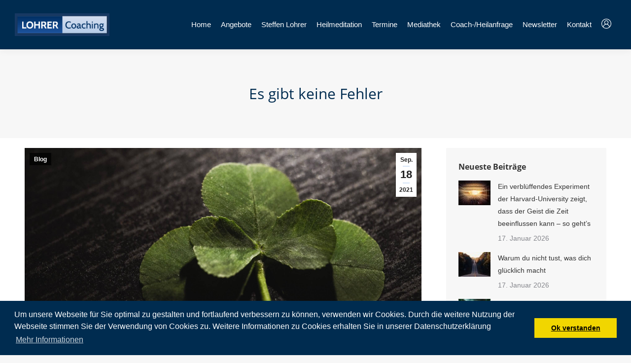

--- FILE ---
content_type: text/html; charset=UTF-8
request_url: https://www.lohrer-coaching.de/2021/09/18/es-gibt-keine-fehler/
body_size: 32531
content:
<!DOCTYPE html>
<!--[if !(IE 6) | !(IE 7) | !(IE 8)  ]><!-->
<html lang="de" class="no-js">
<!--<![endif]-->
<head>

<!--AppPack CDN -->
<script defer type="module" src="https://cdn.jsdelivr.net/npm/js-cookie@3.0.0/dist/js.cookie.min.js"></script>

	<!-- Google Tag Manager -->
<script>(function(w,d,s,l,i){w[l]=w[l]||[];w[l].push({'gtm.start':
new Date().getTime(),event:'gtm.js'});var f=d.getElementsByTagName(s)[0],
j=d.createElement(s),dl=l!='dataLayer'?'&l='+l:'';j.async=true;j.src=
'https://www.googletagmanager.com/gtm.js?id='+i+dl;f.parentNode.insertBefore(j,f);
})(window,document,'script','dataLayer','GTM-KSNHZCW');</script>
<!-- End Google Tag Manager -->
<!-- Facebook Pixel Code -->
<script>
!function(f,b,e,v,n,t,s)
{if(f.fbq)return;n=f.fbq=function(){n.callMethod?
n.callMethod.apply(n,arguments):n.queue.push(arguments)};
if(!f._fbq)f._fbq=n;n.push=n;n.loaded=!0;n.version='2.0';
n.queue=[];t=b.createElement(e);t.async=!0;
t.src=v;s=b.getElementsByTagName(e)[0];
s.parentNode.insertBefore(t,s)}(window,document,'script',
'https://connect.facebook.net/en_US/fbevents.js');
 fbq('init', '2022188794534187');
fbq('track', 'PageView');
</script>
    <!-- End Facebook Pixel Code -->
 <link rel="shortcut icon" href="/favicon.ico" />
 <link rel="icon" href="/favicon.ico" type="image/ico" />

	<meta charset="UTF-8" />
		<meta name="viewport" content="width=device-width, initial-scale=1, maximum-scale=1, user-scalable=0">
	    <meta name="theme-color" content="#d5e4f8"/>	<link rel="profile" href="http://gmpg.org/xfn/11" />
    	<script type="text/javascript" defer>
        if(/Android|webOS|iPhone|iPad|iPod|BlackBerry|IEMobile|Opera Mini/i.test(navigator.userAgent)){let e=EventTarget.prototype.addEventListener,i=window.innerWidth;EventTarget.prototype.addEventListener=function(n,t,d){"resize"===n?e.call(this,n,function(e){i!==window.innerWidth&&(i!==window.innerWidth&&(i=window.innerWidth),t.handleEvent?t.handleEvent.call(this,e):t.call(this,e))},d):e.call(this,n,t,{passive:!0})}}
	</script>
	<script>var et_site_url='https://www.lohrer-coaching.de';var et_post_id='69391';function et_core_page_resource_fallback(a,b){"undefined"===typeof b&&(b=a.sheet.cssRules&&0===a.sheet.cssRules.length);b&&(a.onerror=null,a.onload=null,a.href?a.href=et_site_url+"/?et_core_page_resource="+a.id+et_post_id:a.src&&(a.src=et_site_url+"/?et_core_page_resource="+a.id+et_post_id))}
</script><meta name='robots' content='index, follow, max-image-preview:large, max-snippet:-1, max-video-preview:-1' />

	<!-- This site is optimized with the Yoast SEO plugin v26.6 - https://yoast.com/wordpress/plugins/seo/ -->
	<title>Es gibt keine Fehler | Lohrer Coaching | Beratung für inneren Frieden, Gesundheit &amp; Erfolg</title>
	<link rel="canonical" href="https://www.lohrer-coaching.de/2021/09/18/es-gibt-keine-fehler/" />
	<meta property="og:locale" content="de_DE" />
	<meta property="og:type" content="article" />
	<meta property="og:title" content="Es gibt keine Fehler | Lohrer Coaching | Beratung für inneren Frieden, Gesundheit &amp; Erfolg" />
	<meta property="og:description" content="Die Person, die dir begegnet, ist die Richtige. Das heißt, niemand tritt rein zufällig in dein Leben. &nbsp; Alle Menschen, die dich umgeben, die sich mit dir austauschen, sind Symbole für etwas, das mit dir in Resonanz geht: entweder um dich etwas zu lehren oder um dich in deiner momentanen Lebenssituation voranzubringen. &nbsp; Die Menschen,&hellip;" />
	<meta property="og:url" content="https://www.lohrer-coaching.de/2021/09/18/es-gibt-keine-fehler/" />
	<meta property="og:site_name" content="Lohrer Coaching | Beratung für inneren Frieden, Gesundheit &amp; Erfolg" />
	<meta property="article:published_time" content="2021-09-18T05:45:45+00:00" />
	<meta property="og:image" content="https://www.lohrer-coaching.de/wp-content/uploads/2021/09/dustin-humes-2JozYOOMnCU-unsplash-scaled.jpg" />
	<meta property="og:image:width" content="2560" />
	<meta property="og:image:height" content="1707" />
	<meta property="og:image:type" content="image/jpeg" />
	<meta name="author" content="Lohrer.Admin" />
	<meta name="twitter:card" content="summary_large_image" />
	<meta name="twitter:label1" content="Verfasst von" />
	<meta name="twitter:data1" content="Lohrer.Admin" />
	<meta name="twitter:label2" content="Geschätzte Lesezeit" />
	<meta name="twitter:data2" content="3 Minuten" />
	<script type="application/ld+json" class="yoast-schema-graph">{"@context":"https://schema.org","@graph":[{"@type":"Article","@id":"https://www.lohrer-coaching.de/2021/09/18/es-gibt-keine-fehler/#article","isPartOf":{"@id":"https://www.lohrer-coaching.de/2021/09/18/es-gibt-keine-fehler/"},"author":{"name":"Lohrer.Admin","@id":"https://www.lohrer-coaching.de/#/schema/person/1c6da4bb97cc43be5c7291b861f50c70"},"headline":"Es gibt keine Fehler","datePublished":"2021-09-18T05:45:45+00:00","mainEntityOfPage":{"@id":"https://www.lohrer-coaching.de/2021/09/18/es-gibt-keine-fehler/"},"wordCount":648,"publisher":{"@id":"https://www.lohrer-coaching.de/#/schema/person/1c6da4bb97cc43be5c7291b861f50c70"},"image":{"@id":"https://www.lohrer-coaching.de/2021/09/18/es-gibt-keine-fehler/#primaryimage"},"thumbnailUrl":"https://www.lohrer-coaching.de/wp-content/uploads/2021/09/dustin-humes-2JozYOOMnCU-unsplash-scaled.jpg","articleSection":["Blog"],"inLanguage":"de"},{"@type":"WebPage","@id":"https://www.lohrer-coaching.de/2021/09/18/es-gibt-keine-fehler/","url":"https://www.lohrer-coaching.de/2021/09/18/es-gibt-keine-fehler/","name":"Es gibt keine Fehler | Lohrer Coaching | Beratung für inneren Frieden, Gesundheit &amp; Erfolg","isPartOf":{"@id":"https://www.lohrer-coaching.de/#website"},"primaryImageOfPage":{"@id":"https://www.lohrer-coaching.de/2021/09/18/es-gibt-keine-fehler/#primaryimage"},"image":{"@id":"https://www.lohrer-coaching.de/2021/09/18/es-gibt-keine-fehler/#primaryimage"},"thumbnailUrl":"https://www.lohrer-coaching.de/wp-content/uploads/2021/09/dustin-humes-2JozYOOMnCU-unsplash-scaled.jpg","datePublished":"2021-09-18T05:45:45+00:00","breadcrumb":{"@id":"https://www.lohrer-coaching.de/2021/09/18/es-gibt-keine-fehler/#breadcrumb"},"inLanguage":"de","potentialAction":[{"@type":"ReadAction","target":["https://www.lohrer-coaching.de/2021/09/18/es-gibt-keine-fehler/"]}]},{"@type":"ImageObject","inLanguage":"de","@id":"https://www.lohrer-coaching.de/2021/09/18/es-gibt-keine-fehler/#primaryimage","url":"https://www.lohrer-coaching.de/wp-content/uploads/2021/09/dustin-humes-2JozYOOMnCU-unsplash-scaled.jpg","contentUrl":"https://www.lohrer-coaching.de/wp-content/uploads/2021/09/dustin-humes-2JozYOOMnCU-unsplash-scaled.jpg","width":2560,"height":1707},{"@type":"BreadcrumbList","@id":"https://www.lohrer-coaching.de/2021/09/18/es-gibt-keine-fehler/#breadcrumb","itemListElement":[{"@type":"ListItem","position":1,"name":"Startseite","item":"https://www.lohrer-coaching.de/"},{"@type":"ListItem","position":2,"name":"Es gibt keine Fehler"}]},{"@type":"WebSite","@id":"https://www.lohrer-coaching.de/#website","url":"https://www.lohrer-coaching.de/","name":"Lohrer Coaching | Beratung für inneren Frieden, Gesundheit &amp; Erfolg","description":"","publisher":{"@id":"https://www.lohrer-coaching.de/#/schema/person/1c6da4bb97cc43be5c7291b861f50c70"},"potentialAction":[{"@type":"SearchAction","target":{"@type":"EntryPoint","urlTemplate":"https://www.lohrer-coaching.de/?s={search_term_string}"},"query-input":{"@type":"PropertyValueSpecification","valueRequired":true,"valueName":"search_term_string"}}],"inLanguage":"de"},{"@type":["Person","Organization"],"@id":"https://www.lohrer-coaching.de/#/schema/person/1c6da4bb97cc43be5c7291b861f50c70","name":"Lohrer.Admin","logo":{"@id":"https://www.lohrer-coaching.de/#/schema/person/image/"}}]}</script>
	<!-- / Yoast SEO plugin. -->


<link rel='dns-prefetch' href='//www.lohrer-coaching.de' />

<link rel="alternate" type="application/rss+xml" title="Lohrer Coaching | Beratung für inneren Frieden, Gesundheit &amp; Erfolg &raquo; Feed" href="https://www.lohrer-coaching.de/feed/" />
<link rel="alternate" title="oEmbed (JSON)" type="application/json+oembed" href="https://www.lohrer-coaching.de/wp-json/oembed/1.0/embed?url=https%3A%2F%2Fwww.lohrer-coaching.de%2F2021%2F09%2F18%2Fes-gibt-keine-fehler%2F" />
<link rel="alternate" title="oEmbed (XML)" type="text/xml+oembed" href="https://www.lohrer-coaching.de/wp-json/oembed/1.0/embed?url=https%3A%2F%2Fwww.lohrer-coaching.de%2F2021%2F09%2F18%2Fes-gibt-keine-fehler%2F&#038;format=xml" />
<style id='wp-img-auto-sizes-contain-inline-css'>
img:is([sizes=auto i],[sizes^="auto," i]){contain-intrinsic-size:3000px 1500px}
/*# sourceURL=wp-img-auto-sizes-contain-inline-css */
</style>
<style id='wp-emoji-styles-inline-css'>

	img.wp-smiley, img.emoji {
		display: inline !important;
		border: none !important;
		box-shadow: none !important;
		height: 1em !important;
		width: 1em !important;
		margin: 0 0.07em !important;
		vertical-align: -0.1em !important;
		background: none !important;
		padding: 0 !important;
	}
/*# sourceURL=wp-emoji-styles-inline-css */
</style>
<style id='classic-theme-styles-inline-css'>
/*! This file is auto-generated */
.wp-block-button__link{color:#fff;background-color:#32373c;border-radius:9999px;box-shadow:none;text-decoration:none;padding:calc(.667em + 2px) calc(1.333em + 2px);font-size:1.125em}.wp-block-file__button{background:#32373c;color:#fff;text-decoration:none}
/*# sourceURL=/wp-includes/css/classic-themes.min.css */
</style>
<link rel='stylesheet' id='wpdm-fonticon-css' href='https://www.lohrer-coaching.de/wp-content/plugins/download-manager/assets/wpdm-iconfont/css/wpdm-icons.css?ver=6.9' media='all' />
<link rel='stylesheet' id='wpdm-front-css' href='https://www.lohrer-coaching.de/wp-content/plugins/download-manager/assets/css/front.min.css?ver=6.9' media='all' />
<link rel='stylesheet' id='wpmenucart-icons-css' href='https://www.lohrer-coaching.de/wp-content/plugins/woocommerce-menu-bar-cart/assets/css/wpmenucart-icons.min.css?ver=2.14.12' media='all' />
<style id='wpmenucart-icons-inline-css'>
@font-face{font-family:WPMenuCart;src:url(https://www.lohrer-coaching.de/wp-content/plugins/woocommerce-menu-bar-cart/assets/fonts/WPMenuCart.eot);src:url(https://www.lohrer-coaching.de/wp-content/plugins/woocommerce-menu-bar-cart/assets/fonts/WPMenuCart.eot?#iefix) format('embedded-opentype'),url(https://www.lohrer-coaching.de/wp-content/plugins/woocommerce-menu-bar-cart/assets/fonts/WPMenuCart.woff2) format('woff2'),url(https://www.lohrer-coaching.de/wp-content/plugins/woocommerce-menu-bar-cart/assets/fonts/WPMenuCart.woff) format('woff'),url(https://www.lohrer-coaching.de/wp-content/plugins/woocommerce-menu-bar-cart/assets/fonts/WPMenuCart.ttf) format('truetype'),url(https://www.lohrer-coaching.de/wp-content/plugins/woocommerce-menu-bar-cart/assets/fonts/WPMenuCart.svg#WPMenuCart) format('svg');font-weight:400;font-style:normal;font-display:swap}
/*# sourceURL=wpmenucart-icons-inline-css */
</style>
<link rel='stylesheet' id='wpmenucart-css' href='https://www.lohrer-coaching.de/wp-content/plugins/woocommerce-menu-bar-cart/assets/css/wpmenucart-main.min.css?ver=2.14.12' media='all' />
<style id='woocommerce-inline-inline-css'>
.woocommerce form .form-row .required { visibility: visible; }
/*# sourceURL=woocommerce-inline-inline-css */
</style>
<link rel='stylesheet' id='contact-form-7-css' href='https://www.lohrer-coaching.de/wp-content/plugins/contact-form-7/includes/css/styles.css?ver=6.1.4' media='all' />
<link rel='stylesheet' id='wpcf7-redirect-script-frontend-css' href='https://www.lohrer-coaching.de/wp-content/plugins/wpcf7-redirect/build/assets/frontend-script.css?ver=2c532d7e2be36f6af233' media='all' />
<link rel='stylesheet' id='wpforms-form-locker-frontend-css' href='https://www.lohrer-coaching.de/wp-content/plugins/wpforms-form-locker/assets/css/frontend.min.css?ver=2.8.0' media='all' />
<link rel='stylesheet' id='select2-css' href='https://www.lohrer-coaching.de/wp-content/plugins/woocommerce/assets/css/select2.css?ver=10.4.3' media='all' />
<link rel='stylesheet' id='yith-wcaf-css' href='https://www.lohrer-coaching.de/wp-content/plugins/yith-woocommerce-affiliates/assets/css/yith-wcaf.min.css?ver=3.23.0' media='all' />
<link rel='stylesheet' id='parent-style-css' href='https://www.lohrer-coaching.de/wp-content/themes/dt-the7/style.css?ver=6.9' media='all' />
<link rel='stylesheet' id='child-theme-css-css' href='https://www.lohrer-coaching.de/wp-content/themes/dt-the7-child/style.css?ver=6.9' media='all' />
<link rel='stylesheet' id='the7-font-css' href='https://www.lohrer-coaching.de/wp-content/themes/dt-the7/fonts/icomoon-the7-font/icomoon-the7-font.min.css?ver=14.0.1.1' media='all' />
<link rel='stylesheet' id='the7-awesome-fonts-css' href='https://www.lohrer-coaching.de/wp-content/themes/dt-the7/fonts/FontAwesome/css/all.min.css?ver=14.0.1.1' media='all' />
<link rel='stylesheet' id='the7-Defaults-css' href='https://www.lohrer-coaching.de/wp-content/uploads/smile_fonts/Defaults/Defaults.css?ver=6.9' media='all' />
<link rel='stylesheet' id='the7-icomoon-material-24x24-css' href='https://www.lohrer-coaching.de/wp-content/uploads/smile_fonts/icomoon-material-24x24/icomoon-material-24x24.css?ver=6.9' media='all' />
<link rel='stylesheet' id='the7-icomoon-icomoonfree-16x16-css' href='https://www.lohrer-coaching.de/wp-content/uploads/smile_fonts/icomoon-icomoonfree-16x16/icomoon-icomoonfree-16x16.css?ver=6.9' media='all' />
<link rel='stylesheet' id='the7-icomoon-elegent-line-icons-32x32-css' href='https://www.lohrer-coaching.de/wp-content/uploads/smile_fonts/icomoon-elegent-line-icons-32x32/icomoon-elegent-line-icons-32x32.css?ver=6.9' media='all' />
<link rel='stylesheet' id='the7-icomoon-numbers-32x32-css' href='https://www.lohrer-coaching.de/wp-content/uploads/smile_fonts/icomoon-numbers-32x32/icomoon-numbers-32x32.css?ver=6.9' media='all' />
<link rel='stylesheet' id='the7-icomoon-pixeden-stroke-32x32-css' href='https://www.lohrer-coaching.de/wp-content/uploads/smile_fonts/icomoon-pixeden-stroke-32x32/icomoon-pixeden-stroke-32x32.css?ver=6.9' media='all' />
<link rel='stylesheet' id='js_composer_custom_css-css' href='//www.lohrer-coaching.de/wp-content/uploads/js_composer/custom.css?ver=8.7.2' media='all' />
<link rel='stylesheet' id='dt-main-css' href='https://www.lohrer-coaching.de/wp-content/themes/dt-the7/css/main.min.css?ver=14.0.1.1' media='all' />
<link rel='stylesheet' id='the7-custom-scrollbar-css' href='https://www.lohrer-coaching.de/wp-content/themes/dt-the7/lib/custom-scrollbar/custom-scrollbar.min.css?ver=14.0.1.1' media='all' />
<link rel='stylesheet' id='the7-wpbakery-css' href='https://www.lohrer-coaching.de/wp-content/themes/dt-the7/css/wpbakery.min.css?ver=14.0.1.1' media='all' />
<link rel='stylesheet' id='woocommerce-gzd-layout-css' href='https://www.lohrer-coaching.de/wp-content/plugins/woocommerce-germanized/build/static/layout-styles.css?ver=3.20.4' media='all' />
<style id='woocommerce-gzd-layout-inline-css'>
.woocommerce-checkout .shop_table { background-color: #eeeeee; } .product p.deposit-packaging-type { font-size: 1.25em !important; } p.woocommerce-shipping-destination { display: none; }
                .wc-gzd-nutri-score-value-a {
                    background: url(https://www.lohrer-coaching.de/wp-content/plugins/woocommerce-germanized/assets/images/nutri-score-a.svg) no-repeat;
                }
                .wc-gzd-nutri-score-value-b {
                    background: url(https://www.lohrer-coaching.de/wp-content/plugins/woocommerce-germanized/assets/images/nutri-score-b.svg) no-repeat;
                }
                .wc-gzd-nutri-score-value-c {
                    background: url(https://www.lohrer-coaching.de/wp-content/plugins/woocommerce-germanized/assets/images/nutri-score-c.svg) no-repeat;
                }
                .wc-gzd-nutri-score-value-d {
                    background: url(https://www.lohrer-coaching.de/wp-content/plugins/woocommerce-germanized/assets/images/nutri-score-d.svg) no-repeat;
                }
                .wc-gzd-nutri-score-value-e {
                    background: url(https://www.lohrer-coaching.de/wp-content/plugins/woocommerce-germanized/assets/images/nutri-score-e.svg) no-repeat;
                }
            
/*# sourceURL=woocommerce-gzd-layout-inline-css */
</style>
<link rel='stylesheet' id='the7-core-css' href='https://www.lohrer-coaching.de/wp-content/plugins/dt-the7-core/assets/css/post-type.min.css?ver=2.7.12' media='all' />
<link rel='stylesheet' id='the7-css-vars-css' href='https://www.lohrer-coaching.de/wp-content/uploads/the7-css/css-vars.css?ver=159516db0dd4' media='all' />
<link rel='stylesheet' id='dt-custom-css' href='https://www.lohrer-coaching.de/wp-content/uploads/the7-css/custom.css?ver=159516db0dd4' media='all' />
<link rel='stylesheet' id='wc-dt-custom-css' href='https://www.lohrer-coaching.de/wp-content/uploads/the7-css/compatibility/wc-dt-custom.css?ver=159516db0dd4' media='all' />
<link rel='stylesheet' id='dt-media-css' href='https://www.lohrer-coaching.de/wp-content/uploads/the7-css/media.css?ver=159516db0dd4' media='all' />
<link rel='stylesheet' id='the7-elements-albums-portfolio-css' href='https://www.lohrer-coaching.de/wp-content/uploads/the7-css/the7-elements-albums-portfolio.css?ver=159516db0dd4' media='all' />
<link rel='stylesheet' id='the7-elements-css' href='https://www.lohrer-coaching.de/wp-content/uploads/the7-css/post-type-dynamic.css?ver=159516db0dd4' media='all' />
<link rel='stylesheet' id='style-css' href='https://www.lohrer-coaching.de/wp-content/themes/dt-the7-child/style.css?ver=14.0.1.1' media='all' />
<link rel='stylesheet' id='wpgdprc-front-css-css' href='https://www.lohrer-coaching.de/wp-content/plugins/wp-gdpr-compliance/Assets/css/front.css?ver=1745321704' media='all' />
<style id='wpgdprc-front-css-inline-css'>
:root{--wp-gdpr--bar--background-color: #000000;--wp-gdpr--bar--color: #ffffff;--wp-gdpr--button--background-color: #000000;--wp-gdpr--button--background-color--darken: #000000;--wp-gdpr--button--color: #ffffff;}
/*# sourceURL=wpgdprc-front-css-inline-css */
</style>
<style id='rocket-lazyload-inline-css'>
.rll-youtube-player{position:relative;padding-bottom:56.23%;height:0;overflow:hidden;max-width:100%;}.rll-youtube-player:focus-within{outline: 2px solid currentColor;outline-offset: 5px;}.rll-youtube-player iframe{position:absolute;top:0;left:0;width:100%;height:100%;z-index:100;background:0 0}.rll-youtube-player img{bottom:0;display:block;left:0;margin:auto;max-width:100%;width:100%;position:absolute;right:0;top:0;border:none;height:auto;-webkit-transition:.4s all;-moz-transition:.4s all;transition:.4s all}.rll-youtube-player img:hover{-webkit-filter:brightness(75%)}.rll-youtube-player .play{height:100%;width:100%;left:0;top:0;position:absolute;background:url(https://www.lohrer-coaching.de/wp-content/plugins/wp-rocket/assets/img/youtube.png) no-repeat center;background-color: transparent !important;cursor:pointer;border:none;}.wp-embed-responsive .wp-has-aspect-ratio .rll-youtube-player{position:absolute;padding-bottom:0;width:100%;height:100%;top:0;bottom:0;left:0;right:0}
/*# sourceURL=rocket-lazyload-inline-css */
</style>
<script src="https://www.lohrer-coaching.de/wp-includes/js/jquery/jquery.min.js?ver=3.7.1" id="jquery-core-js"></script>
<script src="https://www.lohrer-coaching.de/wp-includes/js/jquery/jquery-migrate.min.js?ver=3.4.1" id="jquery-migrate-js"></script>
<script src="https://www.lohrer-coaching.de/wp-content/plugins/download-manager/assets/js/wpdm.min.js?ver=6.9" id="wpdm-frontend-js-js"></script>
<script id="wpdm-frontjs-js-extra">
var wpdm_url = {"home":"https://www.lohrer-coaching.de/","site":"https://www.lohrer-coaching.de/","ajax":"https://www.lohrer-coaching.de/wp-admin/admin-ajax.php"};
var wpdm_js = {"spinner":"\u003Ci class=\"wpdm-icon wpdm-sun wpdm-spin\"\u003E\u003C/i\u003E","client_id":"b8b5ecfb07d282b0b4fae07d95937034"};
var wpdm_strings = {"pass_var":"Password Verified!","pass_var_q":"Bitte klicke auf den folgenden Button, um den Download zu starten.","start_dl":"Download starten"};
//# sourceURL=wpdm-frontjs-js-extra
</script>
<script src="https://www.lohrer-coaching.de/wp-content/plugins/download-manager/assets/js/front.min.js?ver=3.3.41" id="wpdm-frontjs-js"></script>
<script src="https://www.lohrer-coaching.de/wp-content/plugins/woocommerce/assets/js/jquery-blockui/jquery.blockUI.min.js?ver=2.7.0-wc.10.4.3" id="wc-jquery-blockui-js" data-wp-strategy="defer"></script>
<script id="wc-add-to-cart-js-extra">
var wc_add_to_cart_params = {"ajax_url":"/wp-admin/admin-ajax.php","wc_ajax_url":"/?wc-ajax=%%endpoint%%","i18n_view_cart":"Warenkorb anzeigen","cart_url":"https://www.lohrer-coaching.de/warenkorb/","is_cart":"","cart_redirect_after_add":"yes"};
//# sourceURL=wc-add-to-cart-js-extra
</script>
<script src="https://www.lohrer-coaching.de/wp-content/plugins/woocommerce/assets/js/frontend/add-to-cart.min.js?ver=10.4.3" id="wc-add-to-cart-js" data-wp-strategy="defer"></script>
<script src="https://www.lohrer-coaching.de/wp-content/plugins/woocommerce/assets/js/js-cookie/js.cookie.min.js?ver=2.1.4-wc.10.4.3" id="wc-js-cookie-js" data-wp-strategy="defer"></script>
<script id="woocommerce-js-extra">
var woocommerce_params = {"ajax_url":"/wp-admin/admin-ajax.php","wc_ajax_url":"/?wc-ajax=%%endpoint%%","i18n_password_show":"Passwort anzeigen","i18n_password_hide":"Passwort ausblenden"};
//# sourceURL=woocommerce-js-extra
</script>
<script src="https://www.lohrer-coaching.de/wp-content/plugins/woocommerce/assets/js/frontend/woocommerce.min.js?ver=10.4.3" id="woocommerce-js" defer data-wp-strategy="defer"></script>
<script src="https://www.lohrer-coaching.de/wp-content/plugins/js_composer/assets/js/vendors/woocommerce-add-to-cart.js?ver=8.7.2" id="vc_woocommerce-add-to-cart-js-js"></script>
<script id="WCPAY_ASSETS-js-extra">
var wcpayAssets = {"url":"https://www.lohrer-coaching.de/wp-content/plugins/woocommerce-payments/dist/"};
//# sourceURL=WCPAY_ASSETS-js-extra
</script>
<script id="dt-above-fold-js-extra">
var dtLocal = {"themeUrl":"https://www.lohrer-coaching.de/wp-content/themes/dt-the7","passText":"Um diesen gesch\u00fctzten Eintrag anzusehen, geben Sie bitte das Passwort ein:","moreButtonText":{"loading":"Lade...","loadMore":"Mehr laden"},"postID":"69391","ajaxurl":"https://www.lohrer-coaching.de/wp-admin/admin-ajax.php","REST":{"baseUrl":"https://www.lohrer-coaching.de/wp-json/the7/v1","endpoints":{"sendMail":"/send-mail"}},"contactMessages":{"required":"Ein oder mehrere Felder haben einen Fehler. Bitte \u00fcberpr\u00fcfe deine Angaben und versuche es erneut.","terms":"Please accept the privacy policy.","fillTheCaptchaError":"Please, fill the captcha."},"captchaSiteKey":"","ajaxNonce":"ca5670f3bf","pageData":"","themeSettings":{"smoothScroll":"off","lazyLoading":false,"desktopHeader":{"height":100},"ToggleCaptionEnabled":"disabled","ToggleCaption":"Navigation","floatingHeader":{"showAfter":150,"showMenu":true,"height":60,"logo":{"showLogo":true,"html":"\u003Cimg class=\" preload-me\" src=\"https://www.lohrer-coaching.de/wp-content/uploads/2018/12/lohrer-coaching-logo-190.png\" srcset=\"https://www.lohrer-coaching.de/wp-content/uploads/2018/12/lohrer-coaching-logo-190.png 190w\" width=\"190\" height=\"45\"   sizes=\"190px\" alt=\"Lohrer Coaching | Beratung f\u00fcr inneren Frieden, Gesundheit &amp; Erfolg\" /\u003E","url":"https://www.lohrer-coaching.de/"}},"topLine":{"floatingTopLine":{"logo":{"showLogo":false,"html":""}}},"mobileHeader":{"firstSwitchPoint":1070,"secondSwitchPoint":778,"firstSwitchPointHeight":60,"secondSwitchPointHeight":60,"mobileToggleCaptionEnabled":"disabled","mobileToggleCaption":"Menu"},"stickyMobileHeaderFirstSwitch":{"logo":{"html":"\u003Cimg class=\" preload-me\" src=\"https://www.lohrer-coaching.de/wp-content/uploads/2018/12/lohrer-coaching-logo-190.png\" srcset=\"https://www.lohrer-coaching.de/wp-content/uploads/2018/12/lohrer-coaching-logo-190.png 190w\" width=\"190\" height=\"45\"   sizes=\"190px\" alt=\"Lohrer Coaching | Beratung f\u00fcr inneren Frieden, Gesundheit &amp; Erfolg\" /\u003E"}},"stickyMobileHeaderSecondSwitch":{"logo":{"html":"\u003Cimg class=\" preload-me\" src=\"https://www.lohrer-coaching.de/wp-content/uploads/2018/12/lohrer-coaching-logo-190.png\" srcset=\"https://www.lohrer-coaching.de/wp-content/uploads/2018/12/lohrer-coaching-logo-190.png 190w\" width=\"190\" height=\"45\"   sizes=\"190px\" alt=\"Lohrer Coaching | Beratung f\u00fcr inneren Frieden, Gesundheit &amp; Erfolg\" /\u003E"}},"sidebar":{"switchPoint":990},"boxedWidth":"1340px"},"VCMobileScreenWidth":"778","wcCartFragmentHash":"2e28b2546ca305ec5e66897171346ff9"};
var dtShare = {"shareButtonText":{"facebook":"Facebook","twitter":"Share on X","pinterest":"Pin it","linkedin":"Linkedin","whatsapp":"Share on Whatsapp"},"overlayOpacity":"85"};
//# sourceURL=dt-above-fold-js-extra
</script>
<script src="https://www.lohrer-coaching.de/wp-content/themes/dt-the7/js/above-the-fold.min.js?ver=14.0.1.1" id="dt-above-fold-js"></script>
<script src="https://www.lohrer-coaching.de/wp-content/themes/dt-the7/js/compatibility/woocommerce/woocommerce.min.js?ver=14.0.1.1" id="dt-woocommerce-js"></script>
<script id="wpgdprc-front-js-js-extra">
var wpgdprcFront = {"ajaxUrl":"https://www.lohrer-coaching.de/wp-admin/admin-ajax.php","ajaxNonce":"a4a5c91c07","ajaxArg":"security","pluginPrefix":"wpgdprc","blogId":"1","isMultiSite":"","locale":"de_DE","showSignUpModal":"1","showFormModal":"","cookieName":"wpgdprc-consent","consentVersion":"","path":"/","prefix":"wpgdprc"};
//# sourceURL=wpgdprc-front-js-js-extra
</script>
<script src="https://www.lohrer-coaching.de/wp-content/plugins/wp-gdpr-compliance/Assets/js/front.min.js?ver=1745321704" id="wpgdprc-front-js-js"></script>
<script></script><link rel="https://api.w.org/" href="https://www.lohrer-coaching.de/wp-json/" /><link rel="alternate" title="JSON" type="application/json" href="https://www.lohrer-coaching.de/wp-json/wp/v2/posts/69391" /><link rel="EditURI" type="application/rsd+xml" title="RSD" href="https://www.lohrer-coaching.de/xmlrpc.php?rsd" />
<meta name="generator" content="WordPress 6.9" />
<meta name="generator" content="WooCommerce 10.4.3" />
<link rel='shortlink' href='https://www.lohrer-coaching.de/?p=69391' />
<link rel="preload" href="https://www.lohrer-coaching.de/wp-content/plugins/bloom/core/admin/fonts/modules.ttf" as="font" crossorigin="anonymous">	<noscript><style>.woocommerce-product-gallery{ opacity: 1 !important; }</style></noscript>
	<meta name="generator" content="Powered by WPBakery Page Builder - drag and drop page builder for WordPress."/>
<meta name="redi-version" content="1.2.7" /><meta name="generator" content="Powered by Slider Revolution 6.7.38 - responsive, Mobile-Friendly Slider Plugin for WordPress with comfortable drag and drop interface." />
<script>function setREVStartSize(e){
			//window.requestAnimationFrame(function() {
				window.RSIW = window.RSIW===undefined ? window.innerWidth : window.RSIW;
				window.RSIH = window.RSIH===undefined ? window.innerHeight : window.RSIH;
				try {
					var pw = document.getElementById(e.c).parentNode.offsetWidth,
						newh;
					pw = pw===0 || isNaN(pw) || (e.l=="fullwidth" || e.layout=="fullwidth") ? window.RSIW : pw;
					e.tabw = e.tabw===undefined ? 0 : parseInt(e.tabw);
					e.thumbw = e.thumbw===undefined ? 0 : parseInt(e.thumbw);
					e.tabh = e.tabh===undefined ? 0 : parseInt(e.tabh);
					e.thumbh = e.thumbh===undefined ? 0 : parseInt(e.thumbh);
					e.tabhide = e.tabhide===undefined ? 0 : parseInt(e.tabhide);
					e.thumbhide = e.thumbhide===undefined ? 0 : parseInt(e.thumbhide);
					e.mh = e.mh===undefined || e.mh=="" || e.mh==="auto" ? 0 : parseInt(e.mh,0);
					if(e.layout==="fullscreen" || e.l==="fullscreen")
						newh = Math.max(e.mh,window.RSIH);
					else{
						e.gw = Array.isArray(e.gw) ? e.gw : [e.gw];
						for (var i in e.rl) if (e.gw[i]===undefined || e.gw[i]===0) e.gw[i] = e.gw[i-1];
						e.gh = e.el===undefined || e.el==="" || (Array.isArray(e.el) && e.el.length==0)? e.gh : e.el;
						e.gh = Array.isArray(e.gh) ? e.gh : [e.gh];
						for (var i in e.rl) if (e.gh[i]===undefined || e.gh[i]===0) e.gh[i] = e.gh[i-1];
											
						var nl = new Array(e.rl.length),
							ix = 0,
							sl;
						e.tabw = e.tabhide>=pw ? 0 : e.tabw;
						e.thumbw = e.thumbhide>=pw ? 0 : e.thumbw;
						e.tabh = e.tabhide>=pw ? 0 : e.tabh;
						e.thumbh = e.thumbhide>=pw ? 0 : e.thumbh;
						for (var i in e.rl) nl[i] = e.rl[i]<window.RSIW ? 0 : e.rl[i];
						sl = nl[0];
						for (var i in nl) if (sl>nl[i] && nl[i]>0) { sl = nl[i]; ix=i;}
						var m = pw>(e.gw[ix]+e.tabw+e.thumbw) ? 1 : (pw-(e.tabw+e.thumbw)) / (e.gw[ix]);
						newh =  (e.gh[ix] * m) + (e.tabh + e.thumbh);
					}
					var el = document.getElementById(e.c);
					if (el!==null && el) el.style.height = newh+"px";
					el = document.getElementById(e.c+"_wrapper");
					if (el!==null && el) {
						el.style.height = newh+"px";
						el.style.display = "block";
					}
				} catch(e){
					console.log("Failure at Presize of Slider:" + e)
				}
			//});
		  };</script>
		<style id="wp-custom-css">
			.footer a {
    font-family: 'Open Sans';
}

.widget-info,.contact-info {
    font-family: 'Open Sans';
}

.widget-title {
    font-family: 'Open Sans'!important;
}

.mobile-main-nav > li.has-children > a:after, .mobile-main-nav .next-level-button svg, .mobile-main-nav > li.menu-item-language > a:after {
    color: black!important;
}		</style>
		<noscript><style> .wpb_animate_when_almost_visible { opacity: 1; }</style></noscript><meta name="generator" content="WordPress Download Manager 3.3.41" />
                <style>
        /* WPDM Link Template Styles */        </style>
        <noscript><style id="rocket-lazyload-nojs-css">.rll-youtube-player, [data-lazy-src]{display:none !important;}</style></noscript><link rel='stylesheet' id='wc-blocks-style-css' href='https://www.lohrer-coaching.de/wp-content/plugins/woocommerce/assets/client/blocks/wc-blocks.css?ver=wc-10.4.3' media='all' />
<style id='global-styles-inline-css'>
:root{--wp--preset--aspect-ratio--square: 1;--wp--preset--aspect-ratio--4-3: 4/3;--wp--preset--aspect-ratio--3-4: 3/4;--wp--preset--aspect-ratio--3-2: 3/2;--wp--preset--aspect-ratio--2-3: 2/3;--wp--preset--aspect-ratio--16-9: 16/9;--wp--preset--aspect-ratio--9-16: 9/16;--wp--preset--color--black: #000000;--wp--preset--color--cyan-bluish-gray: #abb8c3;--wp--preset--color--white: #FFF;--wp--preset--color--pale-pink: #f78da7;--wp--preset--color--vivid-red: #cf2e2e;--wp--preset--color--luminous-vivid-orange: #ff6900;--wp--preset--color--luminous-vivid-amber: #fcb900;--wp--preset--color--light-green-cyan: #7bdcb5;--wp--preset--color--vivid-green-cyan: #00d084;--wp--preset--color--pale-cyan-blue: #8ed1fc;--wp--preset--color--vivid-cyan-blue: #0693e3;--wp--preset--color--vivid-purple: #9b51e0;--wp--preset--color--accent: #d5e4f8;--wp--preset--color--dark-gray: #111;--wp--preset--color--light-gray: #767676;--wp--preset--gradient--vivid-cyan-blue-to-vivid-purple: linear-gradient(135deg,rgb(6,147,227) 0%,rgb(155,81,224) 100%);--wp--preset--gradient--light-green-cyan-to-vivid-green-cyan: linear-gradient(135deg,rgb(122,220,180) 0%,rgb(0,208,130) 100%);--wp--preset--gradient--luminous-vivid-amber-to-luminous-vivid-orange: linear-gradient(135deg,rgb(252,185,0) 0%,rgb(255,105,0) 100%);--wp--preset--gradient--luminous-vivid-orange-to-vivid-red: linear-gradient(135deg,rgb(255,105,0) 0%,rgb(207,46,46) 100%);--wp--preset--gradient--very-light-gray-to-cyan-bluish-gray: linear-gradient(135deg,rgb(238,238,238) 0%,rgb(169,184,195) 100%);--wp--preset--gradient--cool-to-warm-spectrum: linear-gradient(135deg,rgb(74,234,220) 0%,rgb(151,120,209) 20%,rgb(207,42,186) 40%,rgb(238,44,130) 60%,rgb(251,105,98) 80%,rgb(254,248,76) 100%);--wp--preset--gradient--blush-light-purple: linear-gradient(135deg,rgb(255,206,236) 0%,rgb(152,150,240) 100%);--wp--preset--gradient--blush-bordeaux: linear-gradient(135deg,rgb(254,205,165) 0%,rgb(254,45,45) 50%,rgb(107,0,62) 100%);--wp--preset--gradient--luminous-dusk: linear-gradient(135deg,rgb(255,203,112) 0%,rgb(199,81,192) 50%,rgb(65,88,208) 100%);--wp--preset--gradient--pale-ocean: linear-gradient(135deg,rgb(255,245,203) 0%,rgb(182,227,212) 50%,rgb(51,167,181) 100%);--wp--preset--gradient--electric-grass: linear-gradient(135deg,rgb(202,248,128) 0%,rgb(113,206,126) 100%);--wp--preset--gradient--midnight: linear-gradient(135deg,rgb(2,3,129) 0%,rgb(40,116,252) 100%);--wp--preset--font-size--small: 13px;--wp--preset--font-size--medium: 20px;--wp--preset--font-size--large: 36px;--wp--preset--font-size--x-large: 42px;--wp--preset--spacing--20: 0.44rem;--wp--preset--spacing--30: 0.67rem;--wp--preset--spacing--40: 1rem;--wp--preset--spacing--50: 1.5rem;--wp--preset--spacing--60: 2.25rem;--wp--preset--spacing--70: 3.38rem;--wp--preset--spacing--80: 5.06rem;--wp--preset--shadow--natural: 6px 6px 9px rgba(0, 0, 0, 0.2);--wp--preset--shadow--deep: 12px 12px 50px rgba(0, 0, 0, 0.4);--wp--preset--shadow--sharp: 6px 6px 0px rgba(0, 0, 0, 0.2);--wp--preset--shadow--outlined: 6px 6px 0px -3px rgb(255, 255, 255), 6px 6px rgb(0, 0, 0);--wp--preset--shadow--crisp: 6px 6px 0px rgb(0, 0, 0);}:where(.is-layout-flex){gap: 0.5em;}:where(.is-layout-grid){gap: 0.5em;}body .is-layout-flex{display: flex;}.is-layout-flex{flex-wrap: wrap;align-items: center;}.is-layout-flex > :is(*, div){margin: 0;}body .is-layout-grid{display: grid;}.is-layout-grid > :is(*, div){margin: 0;}:where(.wp-block-columns.is-layout-flex){gap: 2em;}:where(.wp-block-columns.is-layout-grid){gap: 2em;}:where(.wp-block-post-template.is-layout-flex){gap: 1.25em;}:where(.wp-block-post-template.is-layout-grid){gap: 1.25em;}.has-black-color{color: var(--wp--preset--color--black) !important;}.has-cyan-bluish-gray-color{color: var(--wp--preset--color--cyan-bluish-gray) !important;}.has-white-color{color: var(--wp--preset--color--white) !important;}.has-pale-pink-color{color: var(--wp--preset--color--pale-pink) !important;}.has-vivid-red-color{color: var(--wp--preset--color--vivid-red) !important;}.has-luminous-vivid-orange-color{color: var(--wp--preset--color--luminous-vivid-orange) !important;}.has-luminous-vivid-amber-color{color: var(--wp--preset--color--luminous-vivid-amber) !important;}.has-light-green-cyan-color{color: var(--wp--preset--color--light-green-cyan) !important;}.has-vivid-green-cyan-color{color: var(--wp--preset--color--vivid-green-cyan) !important;}.has-pale-cyan-blue-color{color: var(--wp--preset--color--pale-cyan-blue) !important;}.has-vivid-cyan-blue-color{color: var(--wp--preset--color--vivid-cyan-blue) !important;}.has-vivid-purple-color{color: var(--wp--preset--color--vivid-purple) !important;}.has-black-background-color{background-color: var(--wp--preset--color--black) !important;}.has-cyan-bluish-gray-background-color{background-color: var(--wp--preset--color--cyan-bluish-gray) !important;}.has-white-background-color{background-color: var(--wp--preset--color--white) !important;}.has-pale-pink-background-color{background-color: var(--wp--preset--color--pale-pink) !important;}.has-vivid-red-background-color{background-color: var(--wp--preset--color--vivid-red) !important;}.has-luminous-vivid-orange-background-color{background-color: var(--wp--preset--color--luminous-vivid-orange) !important;}.has-luminous-vivid-amber-background-color{background-color: var(--wp--preset--color--luminous-vivid-amber) !important;}.has-light-green-cyan-background-color{background-color: var(--wp--preset--color--light-green-cyan) !important;}.has-vivid-green-cyan-background-color{background-color: var(--wp--preset--color--vivid-green-cyan) !important;}.has-pale-cyan-blue-background-color{background-color: var(--wp--preset--color--pale-cyan-blue) !important;}.has-vivid-cyan-blue-background-color{background-color: var(--wp--preset--color--vivid-cyan-blue) !important;}.has-vivid-purple-background-color{background-color: var(--wp--preset--color--vivid-purple) !important;}.has-black-border-color{border-color: var(--wp--preset--color--black) !important;}.has-cyan-bluish-gray-border-color{border-color: var(--wp--preset--color--cyan-bluish-gray) !important;}.has-white-border-color{border-color: var(--wp--preset--color--white) !important;}.has-pale-pink-border-color{border-color: var(--wp--preset--color--pale-pink) !important;}.has-vivid-red-border-color{border-color: var(--wp--preset--color--vivid-red) !important;}.has-luminous-vivid-orange-border-color{border-color: var(--wp--preset--color--luminous-vivid-orange) !important;}.has-luminous-vivid-amber-border-color{border-color: var(--wp--preset--color--luminous-vivid-amber) !important;}.has-light-green-cyan-border-color{border-color: var(--wp--preset--color--light-green-cyan) !important;}.has-vivid-green-cyan-border-color{border-color: var(--wp--preset--color--vivid-green-cyan) !important;}.has-pale-cyan-blue-border-color{border-color: var(--wp--preset--color--pale-cyan-blue) !important;}.has-vivid-cyan-blue-border-color{border-color: var(--wp--preset--color--vivid-cyan-blue) !important;}.has-vivid-purple-border-color{border-color: var(--wp--preset--color--vivid-purple) !important;}.has-vivid-cyan-blue-to-vivid-purple-gradient-background{background: var(--wp--preset--gradient--vivid-cyan-blue-to-vivid-purple) !important;}.has-light-green-cyan-to-vivid-green-cyan-gradient-background{background: var(--wp--preset--gradient--light-green-cyan-to-vivid-green-cyan) !important;}.has-luminous-vivid-amber-to-luminous-vivid-orange-gradient-background{background: var(--wp--preset--gradient--luminous-vivid-amber-to-luminous-vivid-orange) !important;}.has-luminous-vivid-orange-to-vivid-red-gradient-background{background: var(--wp--preset--gradient--luminous-vivid-orange-to-vivid-red) !important;}.has-very-light-gray-to-cyan-bluish-gray-gradient-background{background: var(--wp--preset--gradient--very-light-gray-to-cyan-bluish-gray) !important;}.has-cool-to-warm-spectrum-gradient-background{background: var(--wp--preset--gradient--cool-to-warm-spectrum) !important;}.has-blush-light-purple-gradient-background{background: var(--wp--preset--gradient--blush-light-purple) !important;}.has-blush-bordeaux-gradient-background{background: var(--wp--preset--gradient--blush-bordeaux) !important;}.has-luminous-dusk-gradient-background{background: var(--wp--preset--gradient--luminous-dusk) !important;}.has-pale-ocean-gradient-background{background: var(--wp--preset--gradient--pale-ocean) !important;}.has-electric-grass-gradient-background{background: var(--wp--preset--gradient--electric-grass) !important;}.has-midnight-gradient-background{background: var(--wp--preset--gradient--midnight) !important;}.has-small-font-size{font-size: var(--wp--preset--font-size--small) !important;}.has-medium-font-size{font-size: var(--wp--preset--font-size--medium) !important;}.has-large-font-size{font-size: var(--wp--preset--font-size--large) !important;}.has-x-large-font-size{font-size: var(--wp--preset--font-size--x-large) !important;}
/*# sourceURL=global-styles-inline-css */
</style>
<link rel='stylesheet' id='rs-plugin-settings-css' href='//www.lohrer-coaching.de/wp-content/plugins/revslider/sr6/assets/css/rs6.css?ver=6.7.38' media='all' />
<style id='rs-plugin-settings-inline-css'>
#rs-demo-id {}
/*# sourceURL=rs-plugin-settings-inline-css */
</style>
<meta name="generator" content="WP Rocket 3.20.2" data-wpr-features="wpr_lazyload_images wpr_lazyload_iframes wpr_preload_links wpr_desktop" /></head>
<body class="page-69391 " id="the7-body" class="wp-singular post-template-default single single-post postid-69391 single-format-standard wp-embed-responsive wp-theme-dt-the7 wp-child-theme-dt-the7-child theme-dt-the7 the7-core-ver-2.7.12 woocommerce-no-js et_bloom no-comments dt-responsive-on right-mobile-menu-close-icon ouside-menu-close-icon mobile-hamburger-close-bg-enable mobile-hamburger-close-bg-hover-enable  fade-medium-mobile-menu-close-icon fade-medium-menu-close-icon srcset-enabled btn-flat custom-btn-color custom-btn-hover-color phantom-slide phantom-shadow-decoration phantom-custom-logo-on sticky-mobile-header top-header first-switch-logo-left first-switch-menu-right second-switch-logo-left second-switch-menu-right right-mobile-menu no-avatars inline-message-style the7-ver-14.0.1.1 dt-fa-compatibility wpb-js-composer js-comp-ver-8.7.2 vc_responsive">
<!-- The7 14.0.1.1 -->

<div data-rocket-location-hash="624457387c01535a41f0283c147f0952" id="page">
	<a class="skip-link screen-reader-text" href="#content">Zum Inhalt springen</a>

<div class="masthead inline-header right widgets full-height full-width shadow-decoration shadow-mobile-header-decoration small-mobile-menu-icon show-sub-menu-on-hover show-device-logo show-mobile-logo" >

	<div data-rocket-location-hash="81e4026f557e05346ae75e39352e90b0" class="top-bar top-bar-line-hide">
	<div class="top-bar-bg" ></div>
	<div class="left-widgets mini-widgets"><div class="hide-on-desktop near-logo-first-switch near-logo-second-switch">
<div class="wc-shopping-cart shopping-cart text-disable round-counter-style" data-cart-hash="2e28b2546ca305ec5e66897171346ff9">

	<a class="wc-ico-cart text-disable round-counter-style" href="https://www.lohrer-coaching.de/warenkorb/"><i class="the7-mw-icon-cart-bold"></i>&nbsp;<span class="counter hide-if-empty hidden">0</span></a>

	<div class="shopping-cart-wrap">
		<div class="shopping-cart-inner">
			
						<p class="buttons top-position">
				<a href="https://www.lohrer-coaching.de/warenkorb/" class="button view-cart">Zeige Warenkorb</a><a href="https://www.lohrer-coaching.de/kasse/" class="button checkout">Kasse</a>			</p>

						<ul class="cart_list product_list_widget empty">
				<li>Keine Produkte im Warenkorb.</li>			</ul>
			<div class="shopping-cart-bottom" style="display: none">
				<p class="total">
					<strong>Zwischensumme:</strong> <span class="woocommerce-Price-amount amount"><bdi>0,00&nbsp;<span class="woocommerce-Price-currencySymbol">&euro;</span></bdi></span>				</p>
				<p class="buttons">
					<a href="https://www.lohrer-coaching.de/warenkorb/" class="button view-cart">Zeige Warenkorb</a><a href="https://www.lohrer-coaching.de/kasse/" class="button checkout">Kasse</a>				</p>
			</div>
					</div>
	</div>

</div>
</div></div><div class="mini-widgets right-widgets"></div></div>

	<header data-rocket-location-hash="975c7681abcb80c480e022c2425d6a03" class="header-bar" role="banner">

		<div class="branding">
	<div id="site-title" class="assistive-text">Lohrer Coaching | Beratung für inneren Frieden, Gesundheit &amp; Erfolg</div>
	<div id="site-description" class="assistive-text"></div>
	<a class="" href="https://www.lohrer-coaching.de/"><img class=" preload-me" src="data:image/svg+xml,%3Csvg%20xmlns='http://www.w3.org/2000/svg'%20viewBox='0%200%20245%2058'%3E%3C/svg%3E" data-lazy-srcset="https://www.lohrer-coaching.de/wp-content/uploads/2018/12/lohrer-coaching-logo-245.png 245w" width="245" height="58"   data-lazy-sizes="245px" alt="Lohrer Coaching | Beratung für inneren Frieden, Gesundheit &amp; Erfolg" data-lazy-src="https://www.lohrer-coaching.de/wp-content/uploads/2018/12/lohrer-coaching-logo-245.png" /><noscript><img class=" preload-me" src="https://www.lohrer-coaching.de/wp-content/uploads/2018/12/lohrer-coaching-logo-245.png" srcset="https://www.lohrer-coaching.de/wp-content/uploads/2018/12/lohrer-coaching-logo-245.png 245w" width="245" height="58"   sizes="245px" alt="Lohrer Coaching | Beratung für inneren Frieden, Gesundheit &amp; Erfolg" /></noscript><img class="mobile-logo preload-me" src="data:image/svg+xml,%3Csvg%20xmlns='http://www.w3.org/2000/svg'%20viewBox='0%200%20190%2045'%3E%3C/svg%3E" data-lazy-srcset="https://www.lohrer-coaching.de/wp-content/uploads/2018/12/lohrer-coaching-logo-190.png 190w" width="190" height="45"   data-lazy-sizes="190px" alt="Lohrer Coaching | Beratung für inneren Frieden, Gesundheit &amp; Erfolg" data-lazy-src="https://www.lohrer-coaching.de/wp-content/uploads/2018/12/lohrer-coaching-logo-190.png" /><noscript><img class="mobile-logo preload-me" src="https://www.lohrer-coaching.de/wp-content/uploads/2018/12/lohrer-coaching-logo-190.png" srcset="https://www.lohrer-coaching.de/wp-content/uploads/2018/12/lohrer-coaching-logo-190.png 190w" width="190" height="45"   sizes="190px" alt="Lohrer Coaching | Beratung für inneren Frieden, Gesundheit &amp; Erfolg" /></noscript></a></div>

		<ul id="primary-menu" class="main-nav level-arrows-on outside-item-remove-margin"><li class="menu-item menu-item-type-post_type menu-item-object-page menu-item-home menu-item-54451 first depth-0"><a href='https://www.lohrer-coaching.de/' data-level='1'><span class="menu-item-text"><span class="menu-text">Home</span></span></a></li> <li class="menu-item menu-item-type-custom menu-item-object-custom menu-item-has-children menu-item-74722 has-children depth-0"><a href='#' class='not-clickable-item' data-level='1' aria-haspopup='true' aria-expanded='false'><span class="menu-item-text"><span class="menu-text">Angebote</span></span></a><ul class="sub-nav hover-style-bg level-arrows-on" role="group"><li class="menu-item menu-item-type-custom menu-item-object-custom menu-item-78500 first depth-1"><a href='https://www.lohrer-coaching.de/heilmeditation/' data-level='2'><span class="menu-item-text"><span class="menu-text">Wöchentliche Heilmeditationen</span></span></a></li> <li class="menu-item menu-item-type-post_type menu-item-object-page menu-item-54549 depth-1"><a href='https://www.lohrer-coaching.de/selbstheilung/' data-level='2'><span class="menu-item-text"><span class="menu-text">Energetische Selbstheilung</span></span></a></li> <li class="menu-item menu-item-type-post_type menu-item-object-page menu-item-86533 depth-1"><a href='https://www.lohrer-coaching.de/erwachen-zum-wahren-selbst/' data-level='2'><span class="menu-item-text"><span class="menu-text">Erwachen zum wahren Selbst</span></span></a></li> <li class="menu-item menu-item-type-custom menu-item-object-custom menu-item-78501 depth-1"><a href='https://www.younity.com/steffen-lohrer/k1/offer?aff=SteffenLohrerCoaching' target='_blank' data-level='2'><span class="menu-item-text"><span class="menu-text">Online-Webinar zur Selbstheilung</span></span></a></li> <li class="menu-item menu-item-type-custom menu-item-object-custom menu-item-78502 depth-1"><a href='https://www.holistic-healing.academy' target='_blank' data-level='2'><span class="menu-item-text"><span class="menu-text">Online-Ausbildung zum Coach / Heiler</span></span></a></li> <li class="menu-item menu-item-type-post_type menu-item-object-page menu-item-54547 depth-1"><a href='https://www.lohrer-coaching.de/online-mentaltraining/' data-level='2'><span class="menu-item-text"><span class="menu-text">Online Mentaltraining</span></span></a></li> <li class="menu-item menu-item-type-post_type menu-item-object-page menu-item-54548 depth-1"><a href='https://www.lohrer-coaching.de/vortraege-und-workshops/' data-level='2'><span class="menu-item-text"><span class="menu-text">Live-Workshops und Vorträge</span></span></a></li> </ul></li> <li class="menu-item menu-item-type-post_type menu-item-object-page menu-item-54555 depth-0"><a href='https://www.lohrer-coaching.de/ueber-steffen-lohrer/' data-level='1'><span class="menu-item-text"><span class="menu-text">Steffen Lohrer</span></span></a></li> <li class="menu-item menu-item-type-post_type menu-item-object-page menu-item-78609 depth-0"><a href='https://www.lohrer-coaching.de/heilmeditation/' data-level='1'><span class="menu-item-text"><span class="menu-text">Heilmeditation</span></span></a></li> <li class="menu-item menu-item-type-post_type menu-item-object-page menu-item-54844 depth-0"><a href='https://www.lohrer-coaching.de/termine/' data-level='1'><span class="menu-item-text"><span class="menu-text">Termine</span></span></a></li> <li class="menu-item menu-item-type-custom menu-item-object-custom menu-item-has-children menu-item-74723 has-children depth-0"><a href='#' class='not-clickable-item' data-level='1' aria-haspopup='true' aria-expanded='false'><span class="menu-item-text"><span class="menu-text">Mediathek</span></span></a><ul class="sub-nav hover-style-bg level-arrows-on" role="group"><li class="menu-item menu-item-type-post_type menu-item-object-page menu-item-54571 first depth-1"><a href='https://www.lohrer-coaching.de/mediathek/podcasts/' data-level='2'><span class="menu-item-text"><span class="menu-text">Podcasts</span></span></a></li> <li class="menu-item menu-item-type-post_type menu-item-object-page menu-item-54570 depth-1"><a href='https://www.lohrer-coaching.de/mediathek/blog/' data-level='2'><span class="menu-item-text"><span class="menu-text">Blog</span></span></a></li> <li class="menu-item menu-item-type-post_type menu-item-object-page menu-item-66226 depth-1"><a href='https://www.lohrer-coaching.de/mediathek/infopakete/' data-level='2'><span class="menu-item-text"><span class="menu-text">Infopakete</span></span></a></li> <li class="menu-item menu-item-type-post_type menu-item-object-page menu-item-55831 depth-1"><a href='https://www.lohrer-coaching.de/mediathek/presse/' data-level='2'><span class="menu-item-text"><span class="menu-text">Presse</span></span></a></li> <li class="menu-item menu-item-type-post_type menu-item-object-page menu-item-69189 depth-1"><a href='https://www.lohrer-coaching.de/mediathek/buecher/' data-level='2'><span class="menu-item-text"><span class="menu-text">Bücher</span></span></a></li> <li class="menu-item menu-item-type-post_type menu-item-object-page menu-item-54572 depth-1"><a href='https://www.lohrer-coaching.de/mediathek/video/' data-level='2'><span class="menu-item-text"><span class="menu-text">Videos</span></span></a></li> </ul></li> <li class="menu-item menu-item-type-post_type menu-item-object-page menu-item-66780 depth-0"><a href='https://www.lohrer-coaching.de/coach-heilanfrage/' data-level='1'><span class="menu-item-text"><span class="menu-text">Coach-/Heilanfrage</span></span></a></li> <li class="menu-item menu-item-type-custom menu-item-object-custom menu-item-78576 depth-0"><a href='https://www.lohrer-coaching.de/newsletter/' data-level='1'><span class="menu-item-text"><span class="menu-text">Newsletter</span></span></a></li> <li class="menu-item menu-item-type-post_type menu-item-object-page menu-item-54962 depth-0"><a href='https://www.lohrer-coaching.de/kontakt/' data-level='1'><span class="menu-item-text"><span class="menu-text">Kontakt</span></span></a></li> <li class="menu-item menu-item-type-post_type menu-item-object-page menu-item-71600 last depth-0"><a href='https://www.lohrer-coaching.de/mein-konto/' data-level='1'><span class="menu-item-text"><span class="menu-text"><svg viewBox="0 0 512 512" xmlns="http://www.w3.org/2000/svg"><path fill="#fff" d="m437.019531 74.980469c-48.351562-48.351563-112.640625-74.980469-181.019531-74.980469s-132.667969 26.628906-181.019531 74.980469c-48.351563 48.351562-74.980469 112.640625-74.980469 181.019531s26.628906 132.667969 74.980469 181.019531c48.351562 48.351563 112.640625 74.980469 181.019531 74.980469s132.667969-26.628906 181.019531-74.980469c48.351563-48.351562 74.980469-112.640625 74.980469-181.019531s-26.628906-132.667969-74.980469-181.019531zm-325.914062 354.316406c8.453125-72.734375 70.988281-128.890625 144.894531-128.890625 38.960938 0 75.597656 15.179688 103.15625 42.734375 23.28125 23.285156 37.964844 53.6875 41.742188 86.152344-39.257813 32.878906-89.804688 52.707031-144.898438 52.707031s-105.636719-19.824219-144.894531-52.703125zm144.894531-159.789063c-42.871094 0-77.753906-34.882812-77.753906-77.753906 0-42.875 34.882812-77.753906 77.753906-77.753906s77.753906 34.878906 77.753906 77.753906c0 42.871094-34.882812 77.753906-77.753906 77.753906zm170.71875 134.425782c-7.644531-30.820313-23.585938-59.238282-46.351562-82.003906-18.4375-18.4375-40.25-32.269532-64.039063-40.9375 28.597656-19.394532 47.425781-52.160157 47.425781-89.238282 0-59.414062-48.339844-107.753906-107.753906-107.753906s-107.753906 48.339844-107.753906 107.753906c0 37.097656 18.84375 69.875 47.464844 89.265625-21.886719 7.976563-42.140626 20.308594-59.566407 36.542969-25.234375 23.5-42.757812 53.464844-50.882812 86.347656-34.410157-39.667968-55.261719-91.398437-55.261719-147.910156 0-124.617188 101.382812-226 226-226s226 101.382812 226 226c0 56.523438-20.859375 108.265625-55.28125 147.933594zm0 0"/></svg></span></span></a></li> <li class="menu-item depth-0 wpmenucartli wpmenucart-display-standard menu-item empty-wpmenucart" id="wpmenucartli"><a class="wpmenucart-contents empty-wpmenucart" style="display:none">&nbsp;</a></li></ul>
		
	</header>

</div>
<div data-rocket-location-hash="d44ac6305c2a14f3ff40c15abf330cdb" role="navigation" aria-label="Main Menu" class="dt-mobile-header mobile-menu-show-divider">
	<div data-rocket-location-hash="3b83c69d145e793968b0d0c5d969cc85" class="dt-close-mobile-menu-icon" aria-label="Close" role="button" tabindex="0"><div class="close-line-wrap"><span class="close-line"></span><span class="close-line"></span><span class="close-line"></span></div></div>	<ul id="mobile-menu" class="mobile-main-nav">
		<li class="menu-item menu-item-type-post_type menu-item-object-page menu-item-home menu-item-54451 first depth-0"><a href='https://www.lohrer-coaching.de/' data-level='1'><span class="menu-item-text"><span class="menu-text">Home</span></span></a></li> <li class="menu-item menu-item-type-custom menu-item-object-custom menu-item-has-children menu-item-74722 has-children depth-0"><a href='#' class='not-clickable-item' data-level='1' aria-haspopup='true' aria-expanded='false'><span class="menu-item-text"><span class="menu-text">Angebote</span></span></a><ul class="sub-nav hover-style-bg level-arrows-on" role="group"><li class="menu-item menu-item-type-custom menu-item-object-custom menu-item-78500 first depth-1"><a href='https://www.lohrer-coaching.de/heilmeditation/' data-level='2'><span class="menu-item-text"><span class="menu-text">Wöchentliche Heilmeditationen</span></span></a></li> <li class="menu-item menu-item-type-post_type menu-item-object-page menu-item-54549 depth-1"><a href='https://www.lohrer-coaching.de/selbstheilung/' data-level='2'><span class="menu-item-text"><span class="menu-text">Energetische Selbstheilung</span></span></a></li> <li class="menu-item menu-item-type-post_type menu-item-object-page menu-item-86533 depth-1"><a href='https://www.lohrer-coaching.de/erwachen-zum-wahren-selbst/' data-level='2'><span class="menu-item-text"><span class="menu-text">Erwachen zum wahren Selbst</span></span></a></li> <li class="menu-item menu-item-type-custom menu-item-object-custom menu-item-78501 depth-1"><a href='https://www.younity.com/steffen-lohrer/k1/offer?aff=SteffenLohrerCoaching' target='_blank' data-level='2'><span class="menu-item-text"><span class="menu-text">Online-Webinar zur Selbstheilung</span></span></a></li> <li class="menu-item menu-item-type-custom menu-item-object-custom menu-item-78502 depth-1"><a href='https://www.holistic-healing.academy' target='_blank' data-level='2'><span class="menu-item-text"><span class="menu-text">Online-Ausbildung zum Coach / Heiler</span></span></a></li> <li class="menu-item menu-item-type-post_type menu-item-object-page menu-item-54547 depth-1"><a href='https://www.lohrer-coaching.de/online-mentaltraining/' data-level='2'><span class="menu-item-text"><span class="menu-text">Online Mentaltraining</span></span></a></li> <li class="menu-item menu-item-type-post_type menu-item-object-page menu-item-54548 depth-1"><a href='https://www.lohrer-coaching.de/vortraege-und-workshops/' data-level='2'><span class="menu-item-text"><span class="menu-text">Live-Workshops und Vorträge</span></span></a></li> </ul></li> <li class="menu-item menu-item-type-post_type menu-item-object-page menu-item-54555 depth-0"><a href='https://www.lohrer-coaching.de/ueber-steffen-lohrer/' data-level='1'><span class="menu-item-text"><span class="menu-text">Steffen Lohrer</span></span></a></li> <li class="menu-item menu-item-type-post_type menu-item-object-page menu-item-78609 depth-0"><a href='https://www.lohrer-coaching.de/heilmeditation/' data-level='1'><span class="menu-item-text"><span class="menu-text">Heilmeditation</span></span></a></li> <li class="menu-item menu-item-type-post_type menu-item-object-page menu-item-54844 depth-0"><a href='https://www.lohrer-coaching.de/termine/' data-level='1'><span class="menu-item-text"><span class="menu-text">Termine</span></span></a></li> <li class="menu-item menu-item-type-custom menu-item-object-custom menu-item-has-children menu-item-74723 has-children depth-0"><a href='#' class='not-clickable-item' data-level='1' aria-haspopup='true' aria-expanded='false'><span class="menu-item-text"><span class="menu-text">Mediathek</span></span></a><ul class="sub-nav hover-style-bg level-arrows-on" role="group"><li class="menu-item menu-item-type-post_type menu-item-object-page menu-item-54571 first depth-1"><a href='https://www.lohrer-coaching.de/mediathek/podcasts/' data-level='2'><span class="menu-item-text"><span class="menu-text">Podcasts</span></span></a></li> <li class="menu-item menu-item-type-post_type menu-item-object-page menu-item-54570 depth-1"><a href='https://www.lohrer-coaching.de/mediathek/blog/' data-level='2'><span class="menu-item-text"><span class="menu-text">Blog</span></span></a></li> <li class="menu-item menu-item-type-post_type menu-item-object-page menu-item-66226 depth-1"><a href='https://www.lohrer-coaching.de/mediathek/infopakete/' data-level='2'><span class="menu-item-text"><span class="menu-text">Infopakete</span></span></a></li> <li class="menu-item menu-item-type-post_type menu-item-object-page menu-item-55831 depth-1"><a href='https://www.lohrer-coaching.de/mediathek/presse/' data-level='2'><span class="menu-item-text"><span class="menu-text">Presse</span></span></a></li> <li class="menu-item menu-item-type-post_type menu-item-object-page menu-item-69189 depth-1"><a href='https://www.lohrer-coaching.de/mediathek/buecher/' data-level='2'><span class="menu-item-text"><span class="menu-text">Bücher</span></span></a></li> <li class="menu-item menu-item-type-post_type menu-item-object-page menu-item-54572 depth-1"><a href='https://www.lohrer-coaching.de/mediathek/video/' data-level='2'><span class="menu-item-text"><span class="menu-text">Videos</span></span></a></li> </ul></li> <li class="menu-item menu-item-type-post_type menu-item-object-page menu-item-66780 depth-0"><a href='https://www.lohrer-coaching.de/coach-heilanfrage/' data-level='1'><span class="menu-item-text"><span class="menu-text">Coach-/Heilanfrage</span></span></a></li> <li class="menu-item menu-item-type-custom menu-item-object-custom menu-item-78576 depth-0"><a href='https://www.lohrer-coaching.de/newsletter/' data-level='1'><span class="menu-item-text"><span class="menu-text">Newsletter</span></span></a></li> <li class="menu-item menu-item-type-post_type menu-item-object-page menu-item-54962 depth-0"><a href='https://www.lohrer-coaching.de/kontakt/' data-level='1'><span class="menu-item-text"><span class="menu-text">Kontakt</span></span></a></li> <li class="menu-item menu-item-type-post_type menu-item-object-page menu-item-71600 last depth-0"><a href='https://www.lohrer-coaching.de/mein-konto/' data-level='1'><span class="menu-item-text"><span class="menu-text"><svg viewBox="0 0 512 512" xmlns="http://www.w3.org/2000/svg"><path fill="#fff" d="m437.019531 74.980469c-48.351562-48.351563-112.640625-74.980469-181.019531-74.980469s-132.667969 26.628906-181.019531 74.980469c-48.351563 48.351562-74.980469 112.640625-74.980469 181.019531s26.628906 132.667969 74.980469 181.019531c48.351562 48.351563 112.640625 74.980469 181.019531 74.980469s132.667969-26.628906 181.019531-74.980469c48.351563-48.351562 74.980469-112.640625 74.980469-181.019531s-26.628906-132.667969-74.980469-181.019531zm-325.914062 354.316406c8.453125-72.734375 70.988281-128.890625 144.894531-128.890625 38.960938 0 75.597656 15.179688 103.15625 42.734375 23.28125 23.285156 37.964844 53.6875 41.742188 86.152344-39.257813 32.878906-89.804688 52.707031-144.898438 52.707031s-105.636719-19.824219-144.894531-52.703125zm144.894531-159.789063c-42.871094 0-77.753906-34.882812-77.753906-77.753906 0-42.875 34.882812-77.753906 77.753906-77.753906s77.753906 34.878906 77.753906 77.753906c0 42.871094-34.882812 77.753906-77.753906 77.753906zm170.71875 134.425782c-7.644531-30.820313-23.585938-59.238282-46.351562-82.003906-18.4375-18.4375-40.25-32.269532-64.039063-40.9375 28.597656-19.394532 47.425781-52.160157 47.425781-89.238282 0-59.414062-48.339844-107.753906-107.753906-107.753906s-107.753906 48.339844-107.753906 107.753906c0 37.097656 18.84375 69.875 47.464844 89.265625-21.886719 7.976563-42.140626 20.308594-59.566407 36.542969-25.234375 23.5-42.757812 53.464844-50.882812 86.347656-34.410157-39.667968-55.261719-91.398437-55.261719-147.910156 0-124.617188 101.382812-226 226-226s226 101.382812 226 226c0 56.523438-20.859375 108.265625-55.28125 147.933594zm0 0"/></svg></span></span></a></li> <li class="menu-item depth-0 wpmenucartli wpmenucart-display-standard menu-item empty-wpmenucart" id="wpmenucartli"><a class="wpmenucart-contents empty-wpmenucart" style="display:none">&nbsp;</a></li>	</ul>
	<div class='mobile-mini-widgets-in-menu'></div>
</div>


		<div data-rocket-location-hash="a3afc7aa63881c8b4f44863bda396daf" class="page-title title-center solid-bg breadcrumbs-off breadcrumbs-mobile-off page-title-responsive-enabled">
			<div data-rocket-location-hash="647567c991ec4a9e977416da7bd443a4" class="wf-wrap">

				<div class="page-title-head hgroup"><h1 class="entry-title">Es gibt keine Fehler</h1></div>			</div>
		</div>

		

<div data-rocket-location-hash="d72598a593275411fb395c9b704382fa" id="main" class="sidebar-right sidebar-divider-off">

	
	<div data-rocket-location-hash="8a7ac7e40b9d0bb898825d9044f674c6" class="main-gradient"></div>
	<div data-rocket-location-hash="c1b23ea346766ffa8e0919565494ed55" class="wf-wrap">
	<div class="wf-container-main">

	

			<div id="content" class="content" role="main">

				
<article id="post-69391" class="single-postlike vertical-fancy-style post-69391 post type-post status-publish format-standard has-post-thumbnail category-steffen-lohrer-coaching-blog category-230 description-off">

	<div class="post-thumbnail"><div class="fancy-date"><a title="7:45" href="https://www.lohrer-coaching.de/2021/09/18/"><span class="entry-month">Sep.</span><span class="entry-date updated">18</span><span class="entry-year">2021</span></a></div><span class="fancy-categories"><a href="https://www.lohrer-coaching.de/category/steffen-lohrer-coaching-blog/" rel="category tag" style="background-color:#;color:#;">Blog</a></span><img class="preload-me aspect" src="data:image/svg+xml,%3Csvg%20xmlns='http://www.w3.org/2000/svg'%20viewBox='0%200%202560%201280'%3E%3C/svg%3E" data-lazy-srcset="https://www.lohrer-coaching.de/wp-content/uploads/2021/09/dustin-humes-2JozYOOMnCU-unsplash-scaled-2560x1280.jpg 2560w" style="--ratio: 2560 / 1280" data-lazy-sizes="(max-width: 2560px) 100vw, 2560px" width="2560" height="1280"  title="dustin-humes-2JozYOOMnCU-unsplash" alt="" data-lazy-src="https://www.lohrer-coaching.de/wp-content/uploads/2021/09/dustin-humes-2JozYOOMnCU-unsplash-scaled-2560x1280.jpg" /><noscript><img class="preload-me aspect" src="https://www.lohrer-coaching.de/wp-content/uploads/2021/09/dustin-humes-2JozYOOMnCU-unsplash-scaled-2560x1280.jpg" srcset="https://www.lohrer-coaching.de/wp-content/uploads/2021/09/dustin-humes-2JozYOOMnCU-unsplash-scaled-2560x1280.jpg 2560w" style="--ratio: 2560 / 1280" sizes="(max-width: 2560px) 100vw, 2560px" width="2560" height="1280"  title="dustin-humes-2JozYOOMnCU-unsplash" alt="" /></noscript></div><div class="entry-content"><p>Die Person, die dir begegnet,</p>
<p>ist die Richtige.</p>
<p>Das heißt, niemand tritt rein zufällig</p>
<p>in dein Leben.</p>
<p>&nbsp;</p>
<p>Alle Menschen,</p>
<p>die dich umgeben,</p>
<p>die sich mit dir austauschen,</p>
<p>sind Symbole für etwas,</p>
<p>das mit dir in Resonanz geht:</p>
<p>entweder um dich etwas zu lehren oder</p>
<p>um dich in deiner momentanen</p>
<p>Lebenssituation voranzubringen.</p>
<p>&nbsp;</p>
<p>Die Menschen,</p>
<p>die dir besonders hilfreich sind</p>
<p>für deinen Weg,</p>
<p>sind dir zumeist die wichtigsten</p>
<p>in deinem Leben,</p>
<p>es sind diejenigen,</p>
<p>die du am stärksten liebst,</p>
<p>am stärksten fürchtest,</p>
<p>am stärksten brauchst und</p>
<p>am stärksten abwehrst.</p>
<p>&nbsp;</p>
<p>Sie sind deine Meister,</p>
<p>so wie auch du ihr Meister bist.</p>
<p>Das was passiert, ist das Einzige,</p>
<p>was passieren soll.</p>
<p>Nichts, absolut nichts von dem,</p>
<p>was dir widerfährt,</p>
<p>hätte anders geschehen sollen.</p>
<p>&nbsp;</p>
<p>Nicht einmal das unbedeutendste,</p>
<p>erst recht nicht das schmerzlichste,</p>
<p>Ereignis in deinem Leben</p>
<p>geschah ohne einen berechtigten</p>
<p>und dringlichen Grund.</p>
<p>&nbsp;</p>
<p>Es gibt kein:</p>
<p>“Wenn ich dies oder das anders gemacht hätte, dann wäre dieses oder jenes anders geschehen!”</p>
<p>&nbsp;</p>
<p>Nein!</p>
<p>&nbsp;</p>
<p>Das was passiert,</p>
<p>ist das Einzige,</p>
<p>was passieren konnte und passieren musste, damit du deine Lektionen lernst, damit du erkennst und erinnerst, wer du wirklich bist.</p>
<p>&nbsp;</p>
<p>Jede einzelne Situation,</p>
<p>die dir im Leben begegnet,</p>
<p>ist absolut perfekt und angemessen,</p>
<p>auch wenn dein Verstand</p>
<p>&#8211; dein Ego &#8211;</p>
<p>sich widersetzt und es nicht akzeptieren will, dich sogar zu Scham, Reue, Schuld, Neid oder gar Rache zu verführen versucht.</p>
<p>&nbsp;</p>
<p>Die Akzeptanz ist in deinem Herzen</p>
<p>lange bevor dein Verstand sie (be)greifen kann.</p>
<p>&nbsp;</p>
<p>Denn du selbst hast all die Möglichkeiten und Gelegenheiten, die sich dir in deinem Leben bieten, selbst erdacht vor deiner Geburt, damit du dich weiterentwickelst.</p>
<p>&nbsp;</p>
<p>Du allein bist verantwortlich für alles, was in dein Leben tritt!</p>
<p>Jeder Moment, in dem etwas beginnt,</p>
<p>ist der richtige Moment.</p>
<p>Alles beginnt genau im richtigen Moment, nicht früher und nicht später, somit auch niemals zu früh und niemals zu spät.</p>
<p>&nbsp;</p>
<p>Wenn du innerlich bereit bist,</p>
<p>etwas Neues in deinem Leben zu empfangen, macht es sich bereits auf den Weg zu dir, lange bevor du es antriffst.</p>
<p>&nbsp;</p>
<p>Alles beginnt bereits</p>
<p>mit einer deiner innersten Entscheidungen, ob du dir dieser nun bewusst bist oder nicht.</p>
<p>&nbsp;</p>
<p>Alles geschieht für dich,</p>
<p>für die Erfüllung der Wünsche deiner Seele!</p>
<p>&nbsp;</p>
<p>Alles beginnt und endet durch dich.</p>
<p>Was zu Ende ist, ist zu Ende.</p>
<p>So einfach ist das.</p>
<p>&nbsp;</p>
<p>Wenn etwas in deinem Leben endet,</p>
<p>dient es deiner Entwicklung und</p>
<p>geschieht durch einen deiner innersten Wünsche.</p>
<p>&nbsp;</p>
<p>Deshalb ist es gut,</p>
<p>loszulassen und vorwärts zu gehen,</p>
<p>beschenkt und erfüllt mit neuen Erfahrungen, die du brauchst für deinen weiteren Weg.</p>
<p>Ich liebe dich.</p>
<p>Ich weiß,</p>
<p>dass es kein Zufall ist,</p>
<p>dass du das hier jetzt liest.</p>
<p>&nbsp;</p>
<p>Wenn dieser Text dir heute begegnet,</p>
<p>dann deshalb,</p>
<p>weil du in der Liebe bist und emotional verstehst, dass kein einziger Regentropfen irgendwo auf dieser Welt aus Versehen auf einen Ort fällt, sondern dass die ganze Welt vielmehr ein Ozean ist und du bist ein Tropfen darin, der sich der anderen Tropfen und ihrer gemeinsamen Quelle und Größe bewusst wird.</p>
<p>&nbsp;</p>
<p>Du als einzelner Tropfen trägst</p>
<p>die Kraft und die Stärke des ganzen Ozeans in dir.</p>
<p>So lass es dir also gutgehen.</p>
<p>Geh deinen Weg!</p>
<p>Lebe und liebe mit deinem ganzen Sein</p>
<p>und öffne dich dem Glück,</p>
<p>das du in Wahrheit bist.</p>
<p>&nbsp;</p>
<p>Damit erfüllst du</p>
<p>den Grund deiner Reise ins Leben</p>
<p>und verbindest dich mit all der Weisheit deines Lebens und all dem Wissen deiner Göttlichkeit, hingebungsvoll mit der Erde und der Schöpfung, die dich dafür immer während behütet und unermesslich ehrt.</p>
<p>&nbsp;</p>
<p>@Mayanan Satnam Pramada &#8211; eingesendet von Lisa Strick</p>
<p>Fotonachweis: unsplash.com / Dustin Humes</p>
</div><div class="post-meta wf-mobile-collapsed"><div class="entry-meta"><span class="category-link">Kategorie:&nbsp;<a href="https://www.lohrer-coaching.de/category/steffen-lohrer-coaching-blog/" >Blog</a></span><a class="author vcard" href="https://www.lohrer-coaching.de/author/lohrer-admin/" title="Zeige alle Beiträge von Lohrer.Admin" rel="author">Von <span class="fn">Lohrer.Admin</span></a><a href="https://www.lohrer-coaching.de/2021/09/18/" title="7:45" class="data-link" rel="bookmark"><time class="entry-date updated" datetime="2021-09-18T07:45:45+02:00">18. September 2021</time></a></div></div>		<div class="author-info entry-author">
            <div class="author-avatar round-images">
                            </div>
			<div class="author-description">
				<h4><span class="author-heading">Autor:</span>&nbsp;Lohrer.Admin</h4>
								<p class="author-bio"></p>
			</div>
		</div>
	<nav class="navigation post-navigation" role="navigation"><h2 class="screen-reader-text">Kommentarnavigation</h2><div class="nav-links"><a class="nav-previous" href="https://www.lohrer-coaching.de/2021/09/11/transformiere-negative-glaubenssaetze-in-6-schritten/" rel="prev"><svg version="1.1" xmlns="http://www.w3.org/2000/svg" xmlns:xlink="http://www.w3.org/1999/xlink" x="0px" y="0px" viewBox="0 0 16 16" style="enable-background:new 0 0 16 16;" xml:space="preserve"><path class="st0" d="M11.4,1.6c0.2,0.2,0.2,0.5,0,0.7c0,0,0,0,0,0L5.7,8l5.6,5.6c0.2,0.2,0.2,0.5,0,0.7s-0.5,0.2-0.7,0l-6-6c-0.2-0.2-0.2-0.5,0-0.7c0,0,0,0,0,0l6-6C10.8,1.5,11.2,1.5,11.4,1.6C11.4,1.6,11.4,1.6,11.4,1.6z"/></svg><span class="meta-nav" aria-hidden="true">Zurück</span><span class="screen-reader-text">Vorheriger Beitrag:</span><span class="post-title h4-size">Transformiere negative Glaubenssätze in 6 Schritten</span></a><a class="nav-next" href="https://www.lohrer-coaching.de/2021/09/18/aufschieberitis/" rel="next"><svg version="1.1" xmlns="http://www.w3.org/2000/svg" xmlns:xlink="http://www.w3.org/1999/xlink" x="0px" y="0px" viewBox="0 0 16 16" style="enable-background:new 0 0 16 16;" xml:space="preserve"><path class="st0" d="M4.6,1.6c0.2-0.2,0.5-0.2,0.7,0c0,0,0,0,0,0l6,6c0.2,0.2,0.2,0.5,0,0.7c0,0,0,0,0,0l-6,6c-0.2,0.2-0.5,0.2-0.7,0s-0.2-0.5,0-0.7L10.3,8L4.6,2.4C4.5,2.2,4.5,1.8,4.6,1.6C4.6,1.6,4.6,1.6,4.6,1.6z"/></svg><span class="meta-nav" aria-hidden="true">Nächstes</span><span class="screen-reader-text">Nächster Beitrag:</span><span class="post-title h4-size">Aufschieberitis</span></a></div></nav><div class="single-related-posts"><h3>Related Posts</h3><section class="items-grid"><div class=" related-item"><article class="post-format-standard"><div class="mini-post-img"><a class="alignleft post-rollover" href="https://www.lohrer-coaching.de/2026/01/17/ein-verblueffendes-experiment-der-harvard-university-zeigt-dass-der-geist-die-zeit-beeinflussen-kann-so-gehts/" aria-label="Auftrag wurde gespeichert"><img class="preload-me aspect" src="data:image/svg+xml,%3Csvg%20xmlns='http://www.w3.org/2000/svg'%20viewBox='0%200%20110%2080'%3E%3C/svg%3E" data-lazy-srcset="https://www.lohrer-coaching.de/wp-content/uploads/2026/01/joshua-sortino-LqKhnDzSF-8-unsplash-scaled-110x80.jpg 110w, https://www.lohrer-coaching.de/wp-content/uploads/2026/01/joshua-sortino-LqKhnDzSF-8-unsplash-scaled-220x160.jpg 220w" style="--ratio: 110 / 80" data-lazy-sizes="(max-width: 110px) 100vw, 110px" width="110" height="80"  alt="" data-lazy-src="https://www.lohrer-coaching.de/wp-content/uploads/2026/01/joshua-sortino-LqKhnDzSF-8-unsplash-scaled-110x80.jpg" /><noscript><img class="preload-me aspect" src="https://www.lohrer-coaching.de/wp-content/uploads/2026/01/joshua-sortino-LqKhnDzSF-8-unsplash-scaled-110x80.jpg" srcset="https://www.lohrer-coaching.de/wp-content/uploads/2026/01/joshua-sortino-LqKhnDzSF-8-unsplash-scaled-110x80.jpg 110w, https://www.lohrer-coaching.de/wp-content/uploads/2026/01/joshua-sortino-LqKhnDzSF-8-unsplash-scaled-220x160.jpg 220w" style="--ratio: 110 / 80" sizes="(max-width: 110px) 100vw, 110px" width="110" height="80"  alt="" /></noscript></a></div><div class="post-content"><a href="https://www.lohrer-coaching.de/2026/01/17/ein-verblueffendes-experiment-der-harvard-university-zeigt-dass-der-geist-die-zeit-beeinflussen-kann-so-gehts/">Ein verblüffendes Experiment der Harvard-University zeigt, dass der Geist die Zeit beeinflussen kann – so geht’s</a><br /><time class="text-secondary" datetime="2026-01-17T08:47:45+01:00">17. Januar 2026</time></div></article></div><div class=" related-item"><article class="post-format-standard"><div class="mini-post-img"><a class="alignleft post-rollover" href="https://www.lohrer-coaching.de/2026/01/17/warum-du-nicht-tust-was-dich-gluecklich-macht/" aria-label="Auftrag wurde gespeichert"><img class="preload-me aspect" src="data:image/svg+xml,%3Csvg%20xmlns='http://www.w3.org/2000/svg'%20viewBox='0%200%20110%2080'%3E%3C/svg%3E" data-lazy-srcset="https://www.lohrer-coaching.de/wp-content/uploads/2026/01/matt-foxx-IUY_3DvM__w-unsplash-scaled-110x80.jpg 110w, https://www.lohrer-coaching.de/wp-content/uploads/2026/01/matt-foxx-IUY_3DvM__w-unsplash-scaled-220x160.jpg 220w" style="--ratio: 110 / 80" data-lazy-sizes="(max-width: 110px) 100vw, 110px" width="110" height="80"  alt="" data-lazy-src="https://www.lohrer-coaching.de/wp-content/uploads/2026/01/matt-foxx-IUY_3DvM__w-unsplash-scaled-110x80.jpg" /><noscript><img class="preload-me aspect" src="https://www.lohrer-coaching.de/wp-content/uploads/2026/01/matt-foxx-IUY_3DvM__w-unsplash-scaled-110x80.jpg" srcset="https://www.lohrer-coaching.de/wp-content/uploads/2026/01/matt-foxx-IUY_3DvM__w-unsplash-scaled-110x80.jpg 110w, https://www.lohrer-coaching.de/wp-content/uploads/2026/01/matt-foxx-IUY_3DvM__w-unsplash-scaled-220x160.jpg 220w" style="--ratio: 110 / 80" sizes="(max-width: 110px) 100vw, 110px" width="110" height="80"  alt="" /></noscript></a></div><div class="post-content"><a href="https://www.lohrer-coaching.de/2026/01/17/warum-du-nicht-tust-was-dich-gluecklich-macht/">Warum du nicht tust, was dich glücklich macht</a><br /><time class="text-secondary" datetime="2026-01-17T08:31:30+01:00">17. Januar 2026</time></div></article></div><div class=" related-item"><article class="post-format-standard"><div class="mini-post-img"><a class="alignleft post-rollover" href="https://www.lohrer-coaching.de/2026/01/10/mehr-kraft-fuer-das-was-zaehlt/" aria-label="Auftrag wurde gespeichert"><img class="preload-me aspect" src="data:image/svg+xml,%3Csvg%20xmlns='http://www.w3.org/2000/svg'%20viewBox='0%200%20110%2080'%3E%3C/svg%3E" data-lazy-srcset="https://www.lohrer-coaching.de/wp-content/uploads/2026/01/lisa-bresler-JhWWO61YYW8-unsplash-scaled-110x80.jpg 110w, https://www.lohrer-coaching.de/wp-content/uploads/2026/01/lisa-bresler-JhWWO61YYW8-unsplash-scaled-220x160.jpg 220w" style="--ratio: 110 / 80" data-lazy-sizes="(max-width: 110px) 100vw, 110px" width="110" height="80"  alt="" data-lazy-src="https://www.lohrer-coaching.de/wp-content/uploads/2026/01/lisa-bresler-JhWWO61YYW8-unsplash-scaled-110x80.jpg" /><noscript><img class="preload-me aspect" src="https://www.lohrer-coaching.de/wp-content/uploads/2026/01/lisa-bresler-JhWWO61YYW8-unsplash-scaled-110x80.jpg" srcset="https://www.lohrer-coaching.de/wp-content/uploads/2026/01/lisa-bresler-JhWWO61YYW8-unsplash-scaled-110x80.jpg 110w, https://www.lohrer-coaching.de/wp-content/uploads/2026/01/lisa-bresler-JhWWO61YYW8-unsplash-scaled-220x160.jpg 220w" style="--ratio: 110 / 80" sizes="(max-width: 110px) 100vw, 110px" width="110" height="80"  alt="" /></noscript></a></div><div class="post-content"><a href="https://www.lohrer-coaching.de/2026/01/10/mehr-kraft-fuer-das-was-zaehlt/">Mehr Kraft für das, was zählt</a><br /><time class="text-secondary" datetime="2026-01-10T08:47:34+01:00">10. Januar 2026</time></div></article></div><div class=" related-item"><article class="post-format-standard"><div class="mini-post-img"><a class="alignleft post-rollover" href="https://www.lohrer-coaching.de/2026/01/02/held-oder-opfer-deine-wahl/" aria-label="Auftrag wurde gespeichert"><img class="preload-me aspect" src="data:image/svg+xml,%3Csvg%20xmlns='http://www.w3.org/2000/svg'%20viewBox='0%200%20110%2080'%3E%3C/svg%3E" data-lazy-srcset="https://www.lohrer-coaching.de/wp-content/uploads/2026/01/getty-images-opwMKZ6nw6Y-unsplash-scaled-110x80.jpg 110w, https://www.lohrer-coaching.de/wp-content/uploads/2026/01/getty-images-opwMKZ6nw6Y-unsplash-scaled-220x160.jpg 220w" style="--ratio: 110 / 80" data-lazy-sizes="(max-width: 110px) 100vw, 110px" width="110" height="80"  alt="" data-lazy-src="https://www.lohrer-coaching.de/wp-content/uploads/2026/01/getty-images-opwMKZ6nw6Y-unsplash-scaled-110x80.jpg" /><noscript><img class="preload-me aspect" src="https://www.lohrer-coaching.de/wp-content/uploads/2026/01/getty-images-opwMKZ6nw6Y-unsplash-scaled-110x80.jpg" srcset="https://www.lohrer-coaching.de/wp-content/uploads/2026/01/getty-images-opwMKZ6nw6Y-unsplash-scaled-110x80.jpg 110w, https://www.lohrer-coaching.de/wp-content/uploads/2026/01/getty-images-opwMKZ6nw6Y-unsplash-scaled-220x160.jpg 220w" style="--ratio: 110 / 80" sizes="(max-width: 110px) 100vw, 110px" width="110" height="80"  alt="" /></noscript></a></div><div class="post-content"><a href="https://www.lohrer-coaching.de/2026/01/02/held-oder-opfer-deine-wahl/">Held oder Opfer? Deine Wahl</a><br /><time class="text-secondary" datetime="2026-01-02T12:05:10+01:00">2. Januar 2026</time></div></article></div><div class=" related-item"><article class="post-format-standard"><div class="mini-post-img"><a class="alignleft post-rollover" href="https://www.lohrer-coaching.de/2025/12/12/es-muss-jetzt-weh-tun-damit-es-spaeter-gut-wird/" aria-label="Auftrag wurde gespeichert"><img class="preload-me aspect" src="data:image/svg+xml,%3Csvg%20xmlns='http://www.w3.org/2000/svg'%20viewBox='0%200%20110%2080'%3E%3C/svg%3E" data-lazy-srcset="https://www.lohrer-coaching.de/wp-content/uploads/2025/12/annie-spratt-WtPToTjC-Dk-unsplash-scaled-110x80.jpg 110w, https://www.lohrer-coaching.de/wp-content/uploads/2025/12/annie-spratt-WtPToTjC-Dk-unsplash-scaled-220x160.jpg 220w" style="--ratio: 110 / 80" data-lazy-sizes="(max-width: 110px) 100vw, 110px" width="110" height="80"  alt="" data-lazy-src="https://www.lohrer-coaching.de/wp-content/uploads/2025/12/annie-spratt-WtPToTjC-Dk-unsplash-scaled-110x80.jpg" /><noscript><img class="preload-me aspect" src="https://www.lohrer-coaching.de/wp-content/uploads/2025/12/annie-spratt-WtPToTjC-Dk-unsplash-scaled-110x80.jpg" srcset="https://www.lohrer-coaching.de/wp-content/uploads/2025/12/annie-spratt-WtPToTjC-Dk-unsplash-scaled-110x80.jpg 110w, https://www.lohrer-coaching.de/wp-content/uploads/2025/12/annie-spratt-WtPToTjC-Dk-unsplash-scaled-220x160.jpg 220w" style="--ratio: 110 / 80" sizes="(max-width: 110px) 100vw, 110px" width="110" height="80"  alt="" /></noscript></a></div><div class="post-content"><a href="https://www.lohrer-coaching.de/2025/12/12/es-muss-jetzt-weh-tun-damit-es-spaeter-gut-wird/">Es muss jetzt weh tun, damit es später gut wird</a><br /><time class="text-secondary" datetime="2025-12-12T07:42:14+01:00">12. Dezember 2025</time></div></article></div><div class=" related-item"><article class="post-format-standard"><div class="mini-post-img"><a class="alignleft post-rollover" href="https://www.lohrer-coaching.de/2025/12/06/kritik-ist-ein-bissiges-vieh/" aria-label="Auftrag wurde gespeichert"><img class="preload-me aspect" src="data:image/svg+xml,%3Csvg%20xmlns='http://www.w3.org/2000/svg'%20viewBox='0%200%20110%2080'%3E%3C/svg%3E" data-lazy-srcset="https://www.lohrer-coaching.de/wp-content/uploads/2025/12/vitaly-gariev-hRj0Lgn4jLM-unsplash-scaled-110x80.jpg 110w, https://www.lohrer-coaching.de/wp-content/uploads/2025/12/vitaly-gariev-hRj0Lgn4jLM-unsplash-scaled-220x160.jpg 220w" style="--ratio: 110 / 80" data-lazy-sizes="(max-width: 110px) 100vw, 110px" width="110" height="80"  alt="" data-lazy-src="https://www.lohrer-coaching.de/wp-content/uploads/2025/12/vitaly-gariev-hRj0Lgn4jLM-unsplash-scaled-110x80.jpg" /><noscript><img class="preload-me aspect" src="https://www.lohrer-coaching.de/wp-content/uploads/2025/12/vitaly-gariev-hRj0Lgn4jLM-unsplash-scaled-110x80.jpg" srcset="https://www.lohrer-coaching.de/wp-content/uploads/2025/12/vitaly-gariev-hRj0Lgn4jLM-unsplash-scaled-110x80.jpg 110w, https://www.lohrer-coaching.de/wp-content/uploads/2025/12/vitaly-gariev-hRj0Lgn4jLM-unsplash-scaled-220x160.jpg 220w" style="--ratio: 110 / 80" sizes="(max-width: 110px) 100vw, 110px" width="110" height="80"  alt="" /></noscript></a></div><div class="post-content"><a href="https://www.lohrer-coaching.de/2025/12/06/kritik-ist-ein-bissiges-vieh/">Kritik ist ein bissiges Vieh</a><br /><time class="text-secondary" datetime="2025-12-06T07:45:49+01:00">6. Dezember 2025</time></div></article></div></section></div>
</article>

			</div><!-- #content -->

			
	<aside id="sidebar" class="sidebar bg-under-widget">
		<div class="sidebar-content widget-divider-off">
			<section id="presscore-blog-posts-7" class="widget widget_presscore-blog-posts"><div class="widget-title">Neueste Beiträge</div><ul class="recent-posts"><li><article class="post-format-standard"><div class="mini-post-img"><a class="alignleft post-rollover" href="https://www.lohrer-coaching.de/2026/01/17/ein-verblueffendes-experiment-der-harvard-university-zeigt-dass-der-geist-die-zeit-beeinflussen-kann-so-gehts/" aria-label="Auftrag wurde gespeichert"><img class="preload-me aspect" src="data:image/svg+xml,%3Csvg%20xmlns='http://www.w3.org/2000/svg'%20viewBox='0%200%2065%2050'%3E%3C/svg%3E" data-lazy-srcset="https://www.lohrer-coaching.de/wp-content/uploads/2026/01/joshua-sortino-LqKhnDzSF-8-unsplash-scaled-65x50.jpg 65w, https://www.lohrer-coaching.de/wp-content/uploads/2026/01/joshua-sortino-LqKhnDzSF-8-unsplash-scaled-130x100.jpg 130w" style="--ratio: 65 / 50" data-lazy-sizes="(max-width: 65px) 100vw, 65px" width="65" height="50"  alt="" data-lazy-src="https://www.lohrer-coaching.de/wp-content/uploads/2026/01/joshua-sortino-LqKhnDzSF-8-unsplash-scaled-65x50.jpg" /><noscript><img class="preload-me aspect" src="https://www.lohrer-coaching.de/wp-content/uploads/2026/01/joshua-sortino-LqKhnDzSF-8-unsplash-scaled-65x50.jpg" srcset="https://www.lohrer-coaching.de/wp-content/uploads/2026/01/joshua-sortino-LqKhnDzSF-8-unsplash-scaled-65x50.jpg 65w, https://www.lohrer-coaching.de/wp-content/uploads/2026/01/joshua-sortino-LqKhnDzSF-8-unsplash-scaled-130x100.jpg 130w" style="--ratio: 65 / 50" sizes="(max-width: 65px) 100vw, 65px" width="65" height="50"  alt="" /></noscript></a></div><div class="post-content"><a href="https://www.lohrer-coaching.de/2026/01/17/ein-verblueffendes-experiment-der-harvard-university-zeigt-dass-der-geist-die-zeit-beeinflussen-kann-so-gehts/">Ein verblüffendes Experiment der Harvard-University zeigt, dass der Geist die Zeit beeinflussen kann – so geht’s</a><br /><time datetime="2026-01-17T08:47:45+01:00">17. Januar 2026</time></div></article></li><li><article class="post-format-standard"><div class="mini-post-img"><a class="alignleft post-rollover" href="https://www.lohrer-coaching.de/2026/01/17/warum-du-nicht-tust-was-dich-gluecklich-macht/" aria-label="Auftrag wurde gespeichert"><img class="preload-me aspect" src="data:image/svg+xml,%3Csvg%20xmlns='http://www.w3.org/2000/svg'%20viewBox='0%200%2065%2050'%3E%3C/svg%3E" data-lazy-srcset="https://www.lohrer-coaching.de/wp-content/uploads/2026/01/matt-foxx-IUY_3DvM__w-unsplash-scaled-65x50.jpg 65w, https://www.lohrer-coaching.de/wp-content/uploads/2026/01/matt-foxx-IUY_3DvM__w-unsplash-scaled-130x100.jpg 130w" style="--ratio: 65 / 50" data-lazy-sizes="(max-width: 65px) 100vw, 65px" width="65" height="50"  alt="" data-lazy-src="https://www.lohrer-coaching.de/wp-content/uploads/2026/01/matt-foxx-IUY_3DvM__w-unsplash-scaled-65x50.jpg" /><noscript><img class="preload-me aspect" src="https://www.lohrer-coaching.de/wp-content/uploads/2026/01/matt-foxx-IUY_3DvM__w-unsplash-scaled-65x50.jpg" srcset="https://www.lohrer-coaching.de/wp-content/uploads/2026/01/matt-foxx-IUY_3DvM__w-unsplash-scaled-65x50.jpg 65w, https://www.lohrer-coaching.de/wp-content/uploads/2026/01/matt-foxx-IUY_3DvM__w-unsplash-scaled-130x100.jpg 130w" style="--ratio: 65 / 50" sizes="(max-width: 65px) 100vw, 65px" width="65" height="50"  alt="" /></noscript></a></div><div class="post-content"><a href="https://www.lohrer-coaching.de/2026/01/17/warum-du-nicht-tust-was-dich-gluecklich-macht/">Warum du nicht tust, was dich glücklich macht</a><br /><time datetime="2026-01-17T08:31:30+01:00">17. Januar 2026</time></div></article></li><li><article class="post-format-standard"><div class="mini-post-img"><a class="alignleft post-rollover" href="https://www.lohrer-coaching.de/2026/01/10/mehr-kraft-fuer-das-was-zaehlt/" aria-label="Auftrag wurde gespeichert"><img class="preload-me aspect" src="data:image/svg+xml,%3Csvg%20xmlns='http://www.w3.org/2000/svg'%20viewBox='0%200%2065%2050'%3E%3C/svg%3E" data-lazy-srcset="https://www.lohrer-coaching.de/wp-content/uploads/2026/01/lisa-bresler-JhWWO61YYW8-unsplash-scaled-65x50.jpg 65w, https://www.lohrer-coaching.de/wp-content/uploads/2026/01/lisa-bresler-JhWWO61YYW8-unsplash-scaled-130x100.jpg 130w" style="--ratio: 65 / 50" data-lazy-sizes="(max-width: 65px) 100vw, 65px" width="65" height="50"  alt="" data-lazy-src="https://www.lohrer-coaching.de/wp-content/uploads/2026/01/lisa-bresler-JhWWO61YYW8-unsplash-scaled-65x50.jpg" /><noscript><img class="preload-me aspect" src="https://www.lohrer-coaching.de/wp-content/uploads/2026/01/lisa-bresler-JhWWO61YYW8-unsplash-scaled-65x50.jpg" srcset="https://www.lohrer-coaching.de/wp-content/uploads/2026/01/lisa-bresler-JhWWO61YYW8-unsplash-scaled-65x50.jpg 65w, https://www.lohrer-coaching.de/wp-content/uploads/2026/01/lisa-bresler-JhWWO61YYW8-unsplash-scaled-130x100.jpg 130w" style="--ratio: 65 / 50" sizes="(max-width: 65px) 100vw, 65px" width="65" height="50"  alt="" /></noscript></a></div><div class="post-content"><a href="https://www.lohrer-coaching.de/2026/01/10/mehr-kraft-fuer-das-was-zaehlt/">Mehr Kraft für das, was zählt</a><br /><time datetime="2026-01-10T08:47:34+01:00">10. Januar 2026</time></div></article></li><li><article class="post-format-standard"><div class="mini-post-img"><a class="alignleft post-rollover" href="https://www.lohrer-coaching.de/2026/01/02/held-oder-opfer-deine-wahl/" aria-label="Auftrag wurde gespeichert"><img class="preload-me aspect" src="data:image/svg+xml,%3Csvg%20xmlns='http://www.w3.org/2000/svg'%20viewBox='0%200%2065%2050'%3E%3C/svg%3E" data-lazy-srcset="https://www.lohrer-coaching.de/wp-content/uploads/2026/01/getty-images-opwMKZ6nw6Y-unsplash-scaled-65x50.jpg 65w, https://www.lohrer-coaching.de/wp-content/uploads/2026/01/getty-images-opwMKZ6nw6Y-unsplash-scaled-130x100.jpg 130w" style="--ratio: 65 / 50" data-lazy-sizes="(max-width: 65px) 100vw, 65px" width="65" height="50"  alt="" data-lazy-src="https://www.lohrer-coaching.de/wp-content/uploads/2026/01/getty-images-opwMKZ6nw6Y-unsplash-scaled-65x50.jpg" /><noscript><img class="preload-me aspect" src="https://www.lohrer-coaching.de/wp-content/uploads/2026/01/getty-images-opwMKZ6nw6Y-unsplash-scaled-65x50.jpg" srcset="https://www.lohrer-coaching.de/wp-content/uploads/2026/01/getty-images-opwMKZ6nw6Y-unsplash-scaled-65x50.jpg 65w, https://www.lohrer-coaching.de/wp-content/uploads/2026/01/getty-images-opwMKZ6nw6Y-unsplash-scaled-130x100.jpg 130w" style="--ratio: 65 / 50" sizes="(max-width: 65px) 100vw, 65px" width="65" height="50"  alt="" /></noscript></a></div><div class="post-content"><a href="https://www.lohrer-coaching.de/2026/01/02/held-oder-opfer-deine-wahl/">Held oder Opfer? Deine Wahl</a><br /><time datetime="2026-01-02T12:05:10+01:00">2. Januar 2026</time></div></article></li><li><article class="post-format-standard"><div class="mini-post-img"><a class="alignleft post-rollover" href="https://www.lohrer-coaching.de/2025/12/12/es-muss-jetzt-weh-tun-damit-es-spaeter-gut-wird/" aria-label="Auftrag wurde gespeichert"><img class="preload-me aspect" src="data:image/svg+xml,%3Csvg%20xmlns='http://www.w3.org/2000/svg'%20viewBox='0%200%2065%2050'%3E%3C/svg%3E" data-lazy-srcset="https://www.lohrer-coaching.de/wp-content/uploads/2025/12/annie-spratt-WtPToTjC-Dk-unsplash-scaled-65x50.jpg 65w, https://www.lohrer-coaching.de/wp-content/uploads/2025/12/annie-spratt-WtPToTjC-Dk-unsplash-scaled-130x100.jpg 130w" style="--ratio: 65 / 50" data-lazy-sizes="(max-width: 65px) 100vw, 65px" width="65" height="50"  alt="" data-lazy-src="https://www.lohrer-coaching.de/wp-content/uploads/2025/12/annie-spratt-WtPToTjC-Dk-unsplash-scaled-65x50.jpg" /><noscript><img class="preload-me aspect" src="https://www.lohrer-coaching.de/wp-content/uploads/2025/12/annie-spratt-WtPToTjC-Dk-unsplash-scaled-65x50.jpg" srcset="https://www.lohrer-coaching.de/wp-content/uploads/2025/12/annie-spratt-WtPToTjC-Dk-unsplash-scaled-65x50.jpg 65w, https://www.lohrer-coaching.de/wp-content/uploads/2025/12/annie-spratt-WtPToTjC-Dk-unsplash-scaled-130x100.jpg 130w" style="--ratio: 65 / 50" sizes="(max-width: 65px) 100vw, 65px" width="65" height="50"  alt="" /></noscript></a></div><div class="post-content"><a href="https://www.lohrer-coaching.de/2025/12/12/es-muss-jetzt-weh-tun-damit-es-spaeter-gut-wird/">Es muss jetzt weh tun, damit es später gut wird</a><br /><time datetime="2025-12-12T07:42:14+01:00">12. Dezember 2025</time></div></article></li></ul></section><section id="presscore-blog-categories-9" class="widget widget_presscore-blog-categories"><div class="widget-title">Blog Kategorien</div><ul class="custom-categories">	<li class="first cat-item cat-item-230"><a href="https://www.lohrer-coaching.de/category/steffen-lohrer-coaching-blog/" title="Betrachte alle Einträge abgelegt unter Blog"><span class="item-name">Blog</span><span class="item-num">(318)</span></a>
</li>
	<li class="cat-item cat-item-232"><a href="https://www.lohrer-coaching.de/category/buecher/" title="Betrachte alle Einträge abgelegt unter Bücher"><span class="item-name">Bücher</span><span class="item-num">(1)</span></a>
</li>
	<li class="cat-item cat-item-229"><a href="https://www.lohrer-coaching.de/category/presse-artikel/" title="Betrachte alle Einträge abgelegt unter Presse"><span class="item-name">Presse</span><span class="item-num">(11)</span></a>
</li>
	<li class="cat-item cat-item-276"><a href="https://www.lohrer-coaching.de/category/termine/" title="Betrachte alle Einträge abgelegt unter Termine"><span class="item-name">Termine</span><span class="item-num">(1)</span></a>
</li>
	<li class="cat-item cat-item-1"><a href="https://www.lohrer-coaching.de/category/unkategorisiert/" title="Betrachte alle Einträge abgelegt unter Unkategorisiert"><span class="item-name">Unkategorisiert</span><span class="item-num">(9)</span></a>
</li>
</ul></section><section id="presscore-blog-categories-7" class="widget widget_presscore-blog-categories"><div class="widget-title">Categories</div><ul class="custom-categories">	<li class="first cat-item cat-item-230"><a href="https://www.lohrer-coaching.de/category/steffen-lohrer-coaching-blog/" title="Betrachte alle Einträge abgelegt unter Blog"><span class="item-name">Blog</span><span class="item-num">(318)</span></a>
</li>
	<li class="cat-item cat-item-232"><a href="https://www.lohrer-coaching.de/category/buecher/" title="Betrachte alle Einträge abgelegt unter Bücher"><span class="item-name">Bücher</span><span class="item-num">(1)</span></a>
</li>
	<li class="cat-item cat-item-229"><a href="https://www.lohrer-coaching.de/category/presse-artikel/" title="Betrachte alle Einträge abgelegt unter Presse"><span class="item-name">Presse</span><span class="item-num">(11)</span></a>
</li>
	<li class="cat-item cat-item-276"><a href="https://www.lohrer-coaching.de/category/termine/" title="Betrachte alle Einträge abgelegt unter Termine"><span class="item-name">Termine</span><span class="item-num">(1)</span></a>
</li>
	<li class="cat-item cat-item-1"><a href="https://www.lohrer-coaching.de/category/unkategorisiert/" title="Betrachte alle Einträge abgelegt unter Unkategorisiert"><span class="item-name">Unkategorisiert</span><span class="item-num">(9)</span></a>
</li>
</ul></section>		</div>
	</aside><!-- #sidebar -->


			</div><!-- .wf-container -->
		</div><!-- .wf-wrap -->

	
	</div><!-- #main -->

	


	<!-- !Footer -->
	<footer id="footer" class="footer solid-bg"  role="contentinfo">

		
			<div data-rocket-location-hash="a18d64eff6b26cfbc18ec3f788fcc28b" class="wf-wrap">
				<div class="wf-container-footer">
					<div class="wf-container">
						<section id="presscore-contact-info-widget-4" class="widget widget_presscore-contact-info-widget wf-cell wf-1-3"><div class="widget-title">Kontakt</div><div class="widget-info">Steffen Lohrer Coaching<br />
Albert-Ueberle-Straße 34<br />
69120 Heidelberg<br /></div><ul class="contact-info"><li><span class="color-primary">E-mail:</span><br />info@lohrer-coaching.de
</li><li></li></ul><div class="soc-ico"><p class="assistive-text">Finden Sie uns auf:</p><a title="Facebook page opens in new window" href="https://de-de.facebook.com/pg/steffenlohrercoaching" target="_blank" class="facebook"><span class="soc-font-icon"></span><span class="screen-reader-text">Facebook page opens in new window</span></a><a title="YouTube page opens in new window" href="https://www.youtube.com/c/SteffenLohrerCoaching" target="_blank" class="you-tube"><span class="soc-font-icon"></span><span class="screen-reader-text">YouTube page opens in new window</span></a><a title="Linkedin page opens in new window" href="https://www.linkedin.com/in/steffen-lohrer-04a6831/" target="_blank" class="linkedin"><span class="soc-font-icon"></span><span class="screen-reader-text">Linkedin page opens in new window</span></a><a title="Instagram page opens in new window" href="https://www.instagram.com/steffen.lohrer/" target="_blank" class="instagram"><span class="soc-font-icon"></span><span class="screen-reader-text">Instagram page opens in new window</span></a><a title="E-Mail page opens in new window" href="mailto:sl@lohrer-coaching.de" target="_top" class="mail"><span class="soc-font-icon"></span><span class="screen-reader-text">E-Mail page opens in new window</span></a><a title="Website page opens in new window" href="https://www.lohrer-coaching.de" target="_blank" class="website"><span class="soc-font-icon"></span><span class="screen-reader-text">Website page opens in new window</span></a><a title="XING page opens in new window" href="https://www.xing.com/profile/Steffen_Lohrer/cv" target="_blank" class="xing"><span class="soc-font-icon"></span><span class="screen-reader-text">XING page opens in new window</span></a></div></section><section id="presscore-custom-menu-two-13" class="widget widget_presscore-custom-menu-two wf-cell wf-1-3"><div class="widget-title">Informationen</div><ul class="custom-nav"><li class="menu-item menu-item-type-post_type menu-item-object-page menu-item-66458 first"><a href="https://www.lohrer-coaching.de/mediathek/infopakete/"><span>Infopakete</span></a></li><li class="menu-item menu-item-type-post_type menu-item-object-page menu-item-55116"><a href="https://www.lohrer-coaching.de/mediathek/buecher_sicher/"><span>Bücher</span></a></li><li class="menu-item menu-item-type-post_type menu-item-object-page menu-item-55115"><a href="https://www.lohrer-coaching.de/mediathek/blog/"><span>Blog</span></a></li><li class="menu-item menu-item-type-post_type menu-item-object-page menu-item-55727"><a href="https://www.lohrer-coaching.de/mediathek/podcasts/"><span>Podcasts</span></a></li><li class="menu-item menu-item-type-post_type menu-item-object-page menu-item-55113"><a href="https://www.lohrer-coaching.de/mediathek/video/"><span>Videos</span></a></li></ul></section><section id="presscore-custom-menu-two-14" class="widget widget_presscore-custom-menu-two wf-cell wf-1-3"><div class="widget-title">Sonstiges</div><ul class="custom-nav"><li class="menu-item menu-item-type-post_type menu-item-object-page menu-item-69936 first"><a href="https://www.lohrer-coaching.de/kontakt/"><span>Kontakt</span></a></li><li class="menu-item menu-item-type-post_type menu-item-object-page menu-item-69935"><a href="https://www.lohrer-coaching.de/impressum/"><span>Impressum</span></a></li><li class="menu-item menu-item-type-post_type menu-item-object-page menu-item-privacy-policy menu-item-69937"><a href="https://www.lohrer-coaching.de/datenschutz/"><span>Datenschutz</span></a></li></ul></section>					</div><!-- .wf-container -->
				</div><!-- .wf-container-footer -->
			</div><!-- .wf-wrap -->

			
<!-- !Bottom-bar -->
<div data-rocket-location-hash="229b17ffe0122fe30d9dc46c4d6d649c" id="bottom-bar" class="solid-bg logo-left">
    <div class="wf-wrap">
        <div class="wf-container-bottom">

			
                <div class="wf-float-left">

					Copyright © by Steffen Lohrer
                </div>

			
            <div class="wf-float-right">

				
            </div>

        </div><!-- .wf-container-bottom -->
    </div><!-- .wf-wrap -->
</div><!-- #bottom-bar -->
	</footer><!-- #footer -->

<a href="#" class="scroll-top"><svg version="1.1" xmlns="http://www.w3.org/2000/svg" xmlns:xlink="http://www.w3.org/1999/xlink" x="0px" y="0px"
	 viewBox="0 0 16 16" style="enable-background:new 0 0 16 16;" xml:space="preserve">
<path d="M11.7,6.3l-3-3C8.5,3.1,8.3,3,8,3c0,0,0,0,0,0C7.7,3,7.5,3.1,7.3,3.3l-3,3c-0.4,0.4-0.4,1,0,1.4c0.4,0.4,1,0.4,1.4,0L7,6.4
	V12c0,0.6,0.4,1,1,1s1-0.4,1-1V6.4l1.3,1.3c0.4,0.4,1,0.4,1.4,0C11.9,7.5,12,7.3,12,7S11.9,6.5,11.7,6.3z"/>
</svg><span class="screen-reader-text">Go to Top</span></a>

</div><!-- #page -->


		<script>
			window.RS_MODULES = window.RS_MODULES || {};
			window.RS_MODULES.modules = window.RS_MODULES.modules || {};
			window.RS_MODULES.waiting = window.RS_MODULES.waiting || [];
			window.RS_MODULES.defered = true;
			window.RS_MODULES.moduleWaiting = window.RS_MODULES.moduleWaiting || {};
			window.RS_MODULES.type = 'compiled';
		</script>
		<script type="speculationrules">
{"prefetch":[{"source":"document","where":{"and":[{"href_matches":"/*"},{"not":{"href_matches":["/wp-*.php","/wp-admin/*","/wp-content/uploads/*","/wp-content/*","/wp-content/plugins/*","/wp-content/themes/dt-the7-child/*","/wp-content/themes/dt-the7/*","/*\\?(.+)"]}},{"not":{"selector_matches":"a[rel~=\"nofollow\"]"}},{"not":{"selector_matches":".no-prefetch, .no-prefetch a"}}]},"eagerness":"conservative"}]}
</script>
<div data-rocket-location-hash="f58b51c9e2a0a2b4f31808e2ee926783" class="w3eden">

<!-- Modal Login Form -->
<div data-rocket-location-hash="2d58e676669b42d6880f3d7055244dd1" class="modal fade" id="wpdmloginmodal" tabindex="-1" role="dialog" aria-labelledby="wpdmloginmodalLabel" aria-hidden="true">
    <div data-rocket-location-hash="26417f64701972f400e14f61b5e499b3" class="modal-dialog modal-dialog-centered" role="document">
        <div class="modal-content">
<button type="button" class="close" id="clmb" data-dismiss="modal" aria-label="Close">
    ❌
</button>
            <div class="modal-body">

                        <div class="text-center wpdmlogin-logo">
                            <a href="https://www.lohrer-coaching.de/" id="wpdm_modal_login_logo"></a>
                        </div>

                    

                    <form name="loginform" id="modalloginform" action="" method="post" class="login-form" >

                        <input type="hidden" name="permalink" value="https://www.lohrer-coaching.de/2021/09/18/es-gibt-keine-fehler/" />

                        <input type='hidden' name='__phash' id='__phash' value='O6vAVWpiVQJq8f12SU4ePj1Nso5T9MsOjKBBnDvN1rt-7JquFSS_PaRl68Iw1t9dMQntRbWbopmqUK2oMkcOAng'  /><div class='form-group ' id='row_log'><div class='input-wrapper text-input-wrapper' id='row_log_wrapper'><label form='log'>Login ID</label><input type='text' name='wpdm_login[log]' id='user_login' required='required' placeholder='Benutzername oder E-Mail-Adresse' class='form-control'  /></div></div><div class='form-group ' id='row_password'><div class='input-wrapper password-input-wrapper' id='row_password_wrapper'><label form='password'>Passwort</label><input type='password' name='wpdm_login[pwd]' id='password' required='required' placeholder='Passwort eingeben' strength='0' class='form-control'  /></div></div>
                        
                                                
                        <div class="row login-form-meta-text text-muted mb-3" style="font-size: 10px">
                            <div class="col-5"><label><input class="wpdm-checkbox" name="rememberme" type="checkbox" id="rememberme" value="forever" />Angemeldet bleiben</label></div>
                            <div class="col-7 text-right"><label><a class="color-blue" href="https://www.lohrer-coaching.de/wp-login.php?action=lostpassword">Passwort vergessen?</a>&nbsp;</label></div>
                        </div>



                        <input type="hidden" name="redirect_to" id="wpdm_modal_login_redirect_to" value="/2021/09/18/es-gibt-keine-fehler/" />

                        <div class="row">
                            <div class="col-lg-12">
                                <button type="submit" name="wp-submit" id="wpdmloginmodal-submit" class="btn btn-block btn-primary btn-lg"><i class="fas fa-user-shield"></i> &nbsp;Anmelden</button>
                            </div>
                        </div>

                    </form>



                    
            </div>
                                        <div class="modal-footer text-center"><a href="https://www.lohrer-coaching.de/contact/" class="btn btn-block btn-link btn-xs wpdm-reg-link  color-primary">Noch kein Konto? <i class="fas fa-user-plus"></i> Jetzt registrieren</a></div>
                    </div>
    </div>
</div>

</div>

<script>
    jQuery(function ($) {
        var llbl = $('#wpdmloginmodal-submit').html();
        var __lm_redirect_to = location.href;
        var __lm_logo = "";
        var $body = $('body');
        $('#modalloginform').submit(function () {
            $('#wpdmloginmodal-submit').html(WPDM.html("i", "", "fa fa-spin fa-sync") + " Anmelden...");
            $(this).ajaxSubmit({
                error: function(error) {
                    $('#modalloginform').prepend(WPDM.html("div", error.responseJSON.messages, "alert alert-danger"));
                    $('#wpdmloginmodal-submit').html(llbl);
                                    },
                success: function (res) {
                    if (!res.success) {
                        $('form .alert-danger').hide();
                        $('#modalloginform').prepend(WPDM.html("div", res.message, "alert alert-danger"));
                        $('#wpdmloginmodal-submit').html(llbl);
                                            } else {
                        $('#wpdmloginmodal-submit').html(wpdm_js.spinner+" "+res.message);
                        location.href = __lm_redirect_to;
                    }
                }
            });
            return false;
        });

        $body.on('click', 'form .alert-danger', function(){
            $(this).slideUp();
        });

        $body.on('click', 'a[data-target="#wpdmloginmodal"], .wpdmloginmodal-trigger', function (e) {
            e.preventDefault();
            if($(this).data('redirect') !== undefined) {
                __lm_redirect_to = $(this).data('redirect');
                console.log(__lm_redirect_to);
            }
            if($(this).data('logo') !== undefined) {
                __lm_logo = $(this).data('logo');
            }

            $('#wpdm_modal_login_logo').html(WPDM.el('img', {src: __lm_logo, alt: "Logo"}));
            $('#wpdmloginmodal').modal('show');
        });
        $('#wpdmloginmodal').on('shown.bs.modal', function (event) {
            var trigger = $(event.relatedTarget);
            console.log(trigger.data('redirect'));
            if(trigger.data('redirect') !== undefined) {
                __lm_redirect_to = trigger.data('redirect');
                console.log(__lm_redirect_to);
            }
            if($(this).data('logo') !== undefined) {
                __lm_logo = $(this).data('logo');
            }
            if(__lm_logo !== "")
                $('#wpdm_modal_login_logo').html(WPDM.el('img', {src: __lm_logo, alt: "Logo"}));

            $('#user_login').trigger('focus')
        });
        $(window).keydown(function(event) {
            if(event.ctrlKey && event.keyCode === 76) {

                $('#wpdmloginmodal').modal('show');
                /*console.log("Hey! Ctrl + "+event.keyCode);*/
                event.preventDefault();
            }
        });

    });
</script>
<style>
    #clmb{
        z-index: 999999;position: absolute;right: 10px;top:10px;font-size: 10px;border-radius: 500px;background: #eee;width: 28px;height: 28px;line-height: 28px;text-align: center;opacity:0.4;
        transition: all 0.3s ease-in-out;
        filter: grayscale(100%);
    }
    #clmb:hover{
        opacity: 1;
        filter: grayscale(0%);
    }

    #wpdmloginmodal .modal-content{
        border: 0;
        box-shadow: 0 0 20px rgba(0,0,0,0.2);
    }
    #wpdmloginmodal .modal-dialog{
        width: 380px;
    }
    #wpdmloginmodal .modal-dialog .modal-body{
        padding: 40px;
    }
    .w3eden .card.card-social-login .card-header{
        font-size: 11px !important;
    }
    #wpdmloginmodal-submit{
        font-size: 12px;
    }
    @media (max-width: 500px) {
        #wpdmloginmodal{
            z-index: 999999999;
        }
        #wpdmloginmodal .modal-dialog {
            width: 90%;
            margin: 5% auto;
        }
    }
</style>
            <script>
                const abmsg = "We noticed an ad blocker. Consider whitelisting us to support the site ❤️";
                const abmsgd = "download";
                const iswpdmpropage = 0;
                jQuery(function($){

                    
                });
            </script>
            <div data-rocket-location-hash="ff884a4d932dcecc8fe0e0fcb62258a2" id="fb-root"></div>
            	<script>
		(function () {
			var c = document.body.className;
			c = c.replace(/woocommerce-no-js/, 'woocommerce-js');
			document.body.className = c;
		})();
	</script>
	<script src="https://www.lohrer-coaching.de/wp-content/themes/dt-the7/js/main.min.js?ver=14.0.1.1" id="dt-main-js"></script>
<script src="https://www.lohrer-coaching.de/wp-includes/js/dist/hooks.min.js?ver=dd5603f07f9220ed27f1" id="wp-hooks-js"></script>
<script src="https://www.lohrer-coaching.de/wp-includes/js/dist/i18n.min.js?ver=c26c3dc7bed366793375" id="wp-i18n-js"></script>
<script id="wp-i18n-js-after">
wp.i18n.setLocaleData( { 'text direction\u0004ltr': [ 'ltr' ] } );
//# sourceURL=wp-i18n-js-after
</script>
<script src="https://www.lohrer-coaching.de/wp-includes/js/jquery/jquery.form.min.js?ver=4.3.0" id="jquery-form-js"></script>
<script src="//www.lohrer-coaching.de/wp-content/plugins/revslider/sr6/assets/js/rbtools.min.js?ver=6.7.38" defer async id="tp-tools-js"></script>
<script src="//www.lohrer-coaching.de/wp-content/plugins/revslider/sr6/assets/js/rs6.min.js?ver=6.7.38" defer async id="revmin-js"></script>
<script id="wpmenucart-ajax-assist-js-extra">
var wpmenucart_ajax_assist = {"shop_plugin":"woocommerce","always_display":""};
//# sourceURL=wpmenucart-ajax-assist-js-extra
</script>
<script src="https://www.lohrer-coaching.de/wp-content/plugins/woocommerce-menu-bar-cart/assets/js/wpmenucart-ajax-assist.min.js?ver=2.14.12" id="wpmenucart-ajax-assist-js"></script>
<script src="https://www.lohrer-coaching.de/wp-content/plugins/contact-form-7/includes/swv/js/index.js?ver=6.1.4" id="swv-js"></script>
<script id="contact-form-7-js-translations">
( function( domain, translations ) {
	var localeData = translations.locale_data[ domain ] || translations.locale_data.messages;
	localeData[""].domain = domain;
	wp.i18n.setLocaleData( localeData, domain );
} )( "contact-form-7", {"translation-revision-date":"2025-10-26 03:28:49+0000","generator":"GlotPress\/4.0.3","domain":"messages","locale_data":{"messages":{"":{"domain":"messages","plural-forms":"nplurals=2; plural=n != 1;","lang":"de"},"This contact form is placed in the wrong place.":["Dieses Kontaktformular wurde an der falschen Stelle platziert."],"Error:":["Fehler:"]}},"comment":{"reference":"includes\/js\/index.js"}} );
//# sourceURL=contact-form-7-js-translations
</script>
<script id="contact-form-7-js-before">
var wpcf7 = {
    "api": {
        "root": "https:\/\/www.lohrer-coaching.de\/wp-json\/",
        "namespace": "contact-form-7\/v1"
    },
    "cached": 1
};
//# sourceURL=contact-form-7-js-before
</script>
<script src="https://www.lohrer-coaching.de/wp-content/plugins/contact-form-7/includes/js/index.js?ver=6.1.4" id="contact-form-7-js"></script>
<script id="wpcf7-redirect-script-js-extra">
var wpcf7r = {"ajax_url":"https://www.lohrer-coaching.de/wp-admin/admin-ajax.php"};
//# sourceURL=wpcf7-redirect-script-js-extra
</script>
<script src="https://www.lohrer-coaching.de/wp-content/plugins/wpcf7-redirect/build/assets/frontend-script.js?ver=2c532d7e2be36f6af233" id="wpcf7-redirect-script-js"></script>
<script id="rocket-browser-checker-js-after">
"use strict";var _createClass=function(){function defineProperties(target,props){for(var i=0;i<props.length;i++){var descriptor=props[i];descriptor.enumerable=descriptor.enumerable||!1,descriptor.configurable=!0,"value"in descriptor&&(descriptor.writable=!0),Object.defineProperty(target,descriptor.key,descriptor)}}return function(Constructor,protoProps,staticProps){return protoProps&&defineProperties(Constructor.prototype,protoProps),staticProps&&defineProperties(Constructor,staticProps),Constructor}}();function _classCallCheck(instance,Constructor){if(!(instance instanceof Constructor))throw new TypeError("Cannot call a class as a function")}var RocketBrowserCompatibilityChecker=function(){function RocketBrowserCompatibilityChecker(options){_classCallCheck(this,RocketBrowserCompatibilityChecker),this.passiveSupported=!1,this._checkPassiveOption(this),this.options=!!this.passiveSupported&&options}return _createClass(RocketBrowserCompatibilityChecker,[{key:"_checkPassiveOption",value:function(self){try{var options={get passive(){return!(self.passiveSupported=!0)}};window.addEventListener("test",null,options),window.removeEventListener("test",null,options)}catch(err){self.passiveSupported=!1}}},{key:"initRequestIdleCallback",value:function(){!1 in window&&(window.requestIdleCallback=function(cb){var start=Date.now();return setTimeout(function(){cb({didTimeout:!1,timeRemaining:function(){return Math.max(0,50-(Date.now()-start))}})},1)}),!1 in window&&(window.cancelIdleCallback=function(id){return clearTimeout(id)})}},{key:"isDataSaverModeOn",value:function(){return"connection"in navigator&&!0===navigator.connection.saveData}},{key:"supportsLinkPrefetch",value:function(){var elem=document.createElement("link");return elem.relList&&elem.relList.supports&&elem.relList.supports("prefetch")&&window.IntersectionObserver&&"isIntersecting"in IntersectionObserverEntry.prototype}},{key:"isSlowConnection",value:function(){return"connection"in navigator&&"effectiveType"in navigator.connection&&("2g"===navigator.connection.effectiveType||"slow-2g"===navigator.connection.effectiveType)}}]),RocketBrowserCompatibilityChecker}();
//# sourceURL=rocket-browser-checker-js-after
</script>
<script id="rocket-preload-links-js-extra">
var RocketPreloadLinksConfig = {"excludeUris":"/fernheilung-formular/|/(?:.+/)?feed(?:/(?:.+/?)?)?$|/(?:.+/)?embed/|/kasse/??(.*)|/warenkorb/?|/mein-konto/??(.*)|/(index.php/)?(.*)wp-json(/.*|$)|/refer/|/go/|/recommend/|/recommends/","usesTrailingSlash":"1","imageExt":"jpg|jpeg|gif|png|tiff|bmp|webp|avif|pdf|doc|docx|xls|xlsx|php","fileExt":"jpg|jpeg|gif|png|tiff|bmp|webp|avif|pdf|doc|docx|xls|xlsx|php|html|htm","siteUrl":"https://www.lohrer-coaching.de","onHoverDelay":"100","rateThrottle":"3"};
//# sourceURL=rocket-preload-links-js-extra
</script>
<script id="rocket-preload-links-js-after">
(function() {
"use strict";var r="function"==typeof Symbol&&"symbol"==typeof Symbol.iterator?function(e){return typeof e}:function(e){return e&&"function"==typeof Symbol&&e.constructor===Symbol&&e!==Symbol.prototype?"symbol":typeof e},e=function(){function i(e,t){for(var n=0;n<t.length;n++){var i=t[n];i.enumerable=i.enumerable||!1,i.configurable=!0,"value"in i&&(i.writable=!0),Object.defineProperty(e,i.key,i)}}return function(e,t,n){return t&&i(e.prototype,t),n&&i(e,n),e}}();function i(e,t){if(!(e instanceof t))throw new TypeError("Cannot call a class as a function")}var t=function(){function n(e,t){i(this,n),this.browser=e,this.config=t,this.options=this.browser.options,this.prefetched=new Set,this.eventTime=null,this.threshold=1111,this.numOnHover=0}return e(n,[{key:"init",value:function(){!this.browser.supportsLinkPrefetch()||this.browser.isDataSaverModeOn()||this.browser.isSlowConnection()||(this.regex={excludeUris:RegExp(this.config.excludeUris,"i"),images:RegExp(".("+this.config.imageExt+")$","i"),fileExt:RegExp(".("+this.config.fileExt+")$","i")},this._initListeners(this))}},{key:"_initListeners",value:function(e){-1<this.config.onHoverDelay&&document.addEventListener("mouseover",e.listener.bind(e),e.listenerOptions),document.addEventListener("mousedown",e.listener.bind(e),e.listenerOptions),document.addEventListener("touchstart",e.listener.bind(e),e.listenerOptions)}},{key:"listener",value:function(e){var t=e.target.closest("a"),n=this._prepareUrl(t);if(null!==n)switch(e.type){case"mousedown":case"touchstart":this._addPrefetchLink(n);break;case"mouseover":this._earlyPrefetch(t,n,"mouseout")}}},{key:"_earlyPrefetch",value:function(t,e,n){var i=this,r=setTimeout(function(){if(r=null,0===i.numOnHover)setTimeout(function(){return i.numOnHover=0},1e3);else if(i.numOnHover>i.config.rateThrottle)return;i.numOnHover++,i._addPrefetchLink(e)},this.config.onHoverDelay);t.addEventListener(n,function e(){t.removeEventListener(n,e,{passive:!0}),null!==r&&(clearTimeout(r),r=null)},{passive:!0})}},{key:"_addPrefetchLink",value:function(i){return this.prefetched.add(i.href),new Promise(function(e,t){var n=document.createElement("link");n.rel="prefetch",n.href=i.href,n.onload=e,n.onerror=t,document.head.appendChild(n)}).catch(function(){})}},{key:"_prepareUrl",value:function(e){if(null===e||"object"!==(void 0===e?"undefined":r(e))||!1 in e||-1===["http:","https:"].indexOf(e.protocol))return null;var t=e.href.substring(0,this.config.siteUrl.length),n=this._getPathname(e.href,t),i={original:e.href,protocol:e.protocol,origin:t,pathname:n,href:t+n};return this._isLinkOk(i)?i:null}},{key:"_getPathname",value:function(e,t){var n=t?e.substring(this.config.siteUrl.length):e;return n.startsWith("/")||(n="/"+n),this._shouldAddTrailingSlash(n)?n+"/":n}},{key:"_shouldAddTrailingSlash",value:function(e){return this.config.usesTrailingSlash&&!e.endsWith("/")&&!this.regex.fileExt.test(e)}},{key:"_isLinkOk",value:function(e){return null!==e&&"object"===(void 0===e?"undefined":r(e))&&(!this.prefetched.has(e.href)&&e.origin===this.config.siteUrl&&-1===e.href.indexOf("?")&&-1===e.href.indexOf("#")&&!this.regex.excludeUris.test(e.href)&&!this.regex.images.test(e.href))}}],[{key:"run",value:function(){"undefined"!=typeof RocketPreloadLinksConfig&&new n(new RocketBrowserCompatibilityChecker({capture:!0,passive:!0}),RocketPreloadLinksConfig).init()}}]),n}();t.run();
}());

//# sourceURL=rocket-preload-links-js-after
</script>
<script src="https://www.lohrer-coaching.de/wp-includes/js/dist/vendor/wp-polyfill.min.js?ver=3.15.0" id="wp-polyfill-js"></script>
<script src="https://www.lohrer-coaching.de/wp-includes/js/jquery/ui/core.min.js?ver=1.13.3" id="jquery-ui-core-js"></script>
<script src="https://www.lohrer-coaching.de/wp-includes/js/jquery/ui/datepicker.min.js?ver=1.13.3" id="jquery-ui-datepicker-js"></script>
<script id="jquery-ui-datepicker-js-after">
jQuery(function(jQuery){jQuery.datepicker.setDefaults({"closeText":"Schlie\u00dfen","currentText":"Heute","monthNames":["Januar","Februar","M\u00e4rz","April","Mai","Juni","Juli","August","September","Oktober","November","Dezember"],"monthNamesShort":["Jan.","Feb.","M\u00e4rz","Apr.","Mai","Juni","Juli","Aug.","Sep.","Okt.","Nov.","Dez."],"nextText":"Weiter","prevText":"Zur\u00fcck","dayNames":["Sonntag","Montag","Dienstag","Mittwoch","Donnerstag","Freitag","Samstag"],"dayNamesShort":["So.","Mo.","Di.","Mi.","Do.","Fr.","Sa."],"dayNamesMin":["S","M","D","M","D","F","S"],"dateFormat":"d. MM yy","firstDay":1,"isRTL":false});});
//# sourceURL=jquery-ui-datepicker-js-after
</script>
<script src="https://www.lohrer-coaching.de/wp-content/plugins/woocommerce/assets/js/selectWoo/selectWoo.full.min.js?ver=10.4.3" id="selectWoo-js" data-wp-strategy="defer"></script>
<script id="wc-country-select-js-extra">
var wc_country_select_params = {"countries":"{\"DE\":{\"DE-BW\":\"Baden-W\\u00fcrttemberg\",\"DE-BY\":\"Bayern\",\"DE-BE\":\"Berlin\",\"DE-BB\":\"Brandenburg\",\"DE-HB\":\"Bremen\",\"DE-HH\":\"Hamburg\",\"DE-HE\":\"Hessen\",\"DE-MV\":\"Mecklenburg-Vorpommern\",\"DE-NI\":\"Niedersachsen\",\"DE-NW\":\"Nordrhein-Westfalen\",\"DE-RP\":\"Rheinland-Pfalz\",\"DE-SL\":\"Saarland\",\"DE-SN\":\"Sachsen\",\"DE-ST\":\"Sachsen-Anhalt\",\"DE-SH\":\"Schleswig-Holstein\",\"DE-TH\":\"Th\\u00fcringen\"},\"CH\":{\"AG\":\"Aargau\",\"AR\":\"Appenzell Ausserrhoden\",\"AI\":\"Appenzell Innerrhoden\",\"BL\":\"Basel-Landschaft\",\"BS\":\"Basel-Stadt\",\"BE\":\"Bern\",\"FR\":\"Freiburg\",\"GE\":\"Genf\",\"GL\":\"Glarus\",\"GR\":\"Graub\\u00fcnden\",\"JU\":\"Jura\",\"LU\":\"Luzern\",\"NE\":\"Neuenburg\",\"NW\":\"Nidwalden\",\"OW\":\"Obwalden\",\"SH\":\"Schaffhausen\",\"SZ\":\"Schwyz\",\"SO\":\"Solothurn\",\"SG\":\"St. Gallen\",\"TG\":\"Thurgau\",\"TI\":\"Tessin\",\"UR\":\"Uri\",\"VS\":\"Wallis\",\"VD\":\"Waadt\",\"ZG\":\"Zug\",\"ZH\":\"Z\\u00fcrich\"},\"AT\":[]}","i18n_select_state_text":"W\u00e4hle eine Option\u2026","i18n_no_matches":"Keine \u00dcbereinstimmung gefunden","i18n_ajax_error":"Laden fehlgeschlagen","i18n_input_too_short_1":"Bitte 1 oder mehr Buchstaben eingeben","i18n_input_too_short_n":"Bitte %qty% oder mehr Buchstaben eingeben","i18n_input_too_long_1":"Bitte 1 Buchstaben l\u00f6schen","i18n_input_too_long_n":"Bitte %qty% Buchstaben l\u00f6schen","i18n_selection_too_long_1":"Du kannst nur 1 Produkt ausw\u00e4hlen","i18n_selection_too_long_n":"Du kannst nur %qty% Produkte ausw\u00e4hlen","i18n_load_more":"Weitere Ergebnisse anzeigen\u2026","i18n_searching":"Suchen\u00a0\u2026"};
//# sourceURL=wc-country-select-js-extra
</script>
<script src="https://www.lohrer-coaching.de/wp-content/plugins/woocommerce/assets/js/frontend/country-select.min.js?ver=10.4.3" id="wc-country-select-js" data-wp-strategy="defer"></script>
<script id="yith-wcaf-shortcodes-js-extra">
var yith_wcaf = {"labels":{"link_copied_message":"URL copied","toggle_on":"ON","toggle_off":"OFF","withdraw_modal_title":"Request withdrawal","errors":{"accept_check":"Please, accept this condition","compile_field":"Please, complete this field","wrong_url":"Please, enter a valid URL","wrong_email":"Please, enter a valid email address","malformed":"Please, enter a valid value","overflow":"Please, enter a valid amount","short":"Value is too short","long":"Value is too long"}},"nonces":{"get_referral_url":"1d5db65364","set_referrer":"776232489c"},"ajax_url":"https://www.lohrer-coaching.de/wp-admin/admin-ajax.php","dashboard_url":"https://www.lohrer-coaching.de/affiliate-dashboard//","endpoints":{"commissions":"Commissions","clicks":"Visits","payments":"Payments","generate-link":"Link generator","settings":"Settings"},"set_cookie_via_ajax":"","referral_var":"ref"};
//# sourceURL=yith-wcaf-shortcodes-js-extra
</script>
<script src="https://www.lohrer-coaching.de/wp-content/plugins/yith-woocommerce-affiliates/assets/js/yith-wcaf-shortcodes.bundle.min.js?ver=068b2691b124ad62c18d" id="yith-wcaf-shortcodes-js"></script>
<script src="https://www.lohrer-coaching.de/wp-content/themes/dt-the7-child/js/lc.js" id="js-lc-js"></script>
<script src="https://www.lohrer-coaching.de/wp-content/plugins/woocommerce/assets/js/sourcebuster/sourcebuster.min.js?ver=10.4.3" id="sourcebuster-js-js"></script>
<script id="wc-order-attribution-js-extra">
var wc_order_attribution = {"params":{"lifetime":1.0e-5,"session":30,"base64":false,"ajaxurl":"https://www.lohrer-coaching.de/wp-admin/admin-ajax.php","prefix":"wc_order_attribution_","allowTracking":true},"fields":{"source_type":"current.typ","referrer":"current_add.rf","utm_campaign":"current.cmp","utm_source":"current.src","utm_medium":"current.mdm","utm_content":"current.cnt","utm_id":"current.id","utm_term":"current.trm","utm_source_platform":"current.plt","utm_creative_format":"current.fmt","utm_marketing_tactic":"current.tct","session_entry":"current_add.ep","session_start_time":"current_add.fd","session_pages":"session.pgs","session_count":"udata.vst","user_agent":"udata.uag"}};
//# sourceURL=wc-order-attribution-js-extra
</script>
<script src="https://www.lohrer-coaching.de/wp-content/plugins/woocommerce/assets/js/frontend/order-attribution.min.js?ver=10.4.3" id="wc-order-attribution-js"></script>
<script src="https://www.lohrer-coaching.de/wp-content/plugins/bloom/core/admin/js/common.js?ver=4.9.3" id="et-core-common-js"></script>
<script src="https://www.lohrer-coaching.de/wp-content/plugins/dt-the7-core/assets/js/post-type.min.js?ver=2.7.12" id="the7-core-js"></script>
<script></script><script>window.lazyLoadOptions=[{elements_selector:"img[data-lazy-src],.rocket-lazyload,iframe[data-lazy-src]",data_src:"lazy-src",data_srcset:"lazy-srcset",data_sizes:"lazy-sizes",class_loading:"lazyloading",class_loaded:"lazyloaded",threshold:300,callback_loaded:function(element){if(element.tagName==="IFRAME"&&element.dataset.rocketLazyload=="fitvidscompatible"){if(element.classList.contains("lazyloaded")){if(typeof window.jQuery!="undefined"){if(jQuery.fn.fitVids){jQuery(element).parent().fitVids()}}}}}},{elements_selector:".rocket-lazyload",data_src:"lazy-src",data_srcset:"lazy-srcset",data_sizes:"lazy-sizes",class_loading:"lazyloading",class_loaded:"lazyloaded",threshold:300,}];window.addEventListener('LazyLoad::Initialized',function(e){var lazyLoadInstance=e.detail.instance;if(window.MutationObserver){var observer=new MutationObserver(function(mutations){var image_count=0;var iframe_count=0;var rocketlazy_count=0;mutations.forEach(function(mutation){for(var i=0;i<mutation.addedNodes.length;i++){if(typeof mutation.addedNodes[i].getElementsByTagName!=='function'){continue}
if(typeof mutation.addedNodes[i].getElementsByClassName!=='function'){continue}
images=mutation.addedNodes[i].getElementsByTagName('img');is_image=mutation.addedNodes[i].tagName=="IMG";iframes=mutation.addedNodes[i].getElementsByTagName('iframe');is_iframe=mutation.addedNodes[i].tagName=="IFRAME";rocket_lazy=mutation.addedNodes[i].getElementsByClassName('rocket-lazyload');image_count+=images.length;iframe_count+=iframes.length;rocketlazy_count+=rocket_lazy.length;if(is_image){image_count+=1}
if(is_iframe){iframe_count+=1}}});if(image_count>0||iframe_count>0||rocketlazy_count>0){lazyLoadInstance.update()}});var b=document.getElementsByTagName("body")[0];var config={childList:!0,subtree:!0};observer.observe(b,config)}},!1)</script><script data-no-minify="1" async src="https://www.lohrer-coaching.de/wp-content/plugins/wp-rocket/assets/js/lazyload/17.8.3/lazyload.min.js"></script><script>function lazyLoadThumb(e,alt,l){var t='<img data-lazy-src="https://i.ytimg.com/vi/ID/hqdefault.jpg" alt="" width="480" height="360"><noscript><img src="https://i.ytimg.com/vi/ID/hqdefault.jpg" alt="" width="480" height="360"></noscript>',a='<button class="play" aria-label="YouTube-Video abspielen"></button>';if(l){t=t.replace('data-lazy-','');t=t.replace('loading="lazy"','');t=t.replace(/<noscript>.*?<\/noscript>/g,'');}t=t.replace('alt=""','alt="'+alt+'"');return t.replace("ID",e)+a}function lazyLoadYoutubeIframe(){var e=document.createElement("iframe"),t="ID?autoplay=1";t+=0===this.parentNode.dataset.query.length?"":"&"+this.parentNode.dataset.query;e.setAttribute("src",t.replace("ID",this.parentNode.dataset.src)),e.setAttribute("frameborder","0"),e.setAttribute("allowfullscreen","1"),e.setAttribute("allow","accelerometer; autoplay; encrypted-media; gyroscope; picture-in-picture"),this.parentNode.parentNode.replaceChild(e,this.parentNode)}document.addEventListener("DOMContentLoaded",function(){var exclusions=[];var e,t,p,u,l,a=document.getElementsByClassName("rll-youtube-player");for(t=0;t<a.length;t++)(e=document.createElement("div")),(u='https://i.ytimg.com/vi/ID/hqdefault.jpg'),(u=u.replace('ID',a[t].dataset.id)),(l=exclusions.some(exclusion=>u.includes(exclusion))),e.setAttribute("data-id",a[t].dataset.id),e.setAttribute("data-query",a[t].dataset.query),e.setAttribute("data-src",a[t].dataset.src),(e.innerHTML=lazyLoadThumb(a[t].dataset.id,a[t].dataset.alt,l)),a[t].appendChild(e),(p=e.querySelector(".play")),(p.onclick=lazyLoadYoutubeIframe)});</script>
<div data-rocket-location-hash="809ee1c07c9d5b7c657aad736adb0517" class="pswp" tabindex="-1" role="dialog" aria-hidden="true">
	<div data-rocket-location-hash="c72fe3721f00ec5449b6ffbff3cc7df9" class="pswp__bg"></div>
	<div data-rocket-location-hash="c0e3cfc52d42e491de0f9b1edae80c06" class="pswp__scroll-wrap">
		<div data-rocket-location-hash="2178ab2b833122beb5b07cf112feca07" class="pswp__container">
			<div class="pswp__item"></div>
			<div class="pswp__item"></div>
			<div class="pswp__item"></div>
		</div>
		<div data-rocket-location-hash="603cdcc1df2e2afc62d4e3655fbfa75d" class="pswp__ui pswp__ui--hidden">
			<div class="pswp__top-bar">
				<div class="pswp__counter"></div>
				<button class="pswp__button pswp__button--close" title="Close (Esc)" aria-label="Close (Esc)"></button>
				<button class="pswp__button pswp__button--share" title="Share" aria-label="Share"></button>
				<button class="pswp__button pswp__button--fs" title="Toggle fullscreen" aria-label="Toggle fullscreen"></button>
				<button class="pswp__button pswp__button--zoom" title="Zoom in/out" aria-label="Zoom in/out"></button>
				<div class="pswp__preloader">
					<div class="pswp__preloader__icn">
						<div class="pswp__preloader__cut">
							<div class="pswp__preloader__donut"></div>
						</div>
					</div>
				</div>
			</div>
			<div class="pswp__share-modal pswp__share-modal--hidden pswp__single-tap">
				<div class="pswp__share-tooltip"></div> 
			</div>
			<button class="pswp__button pswp__button--arrow--left" title="Previous (arrow left)" aria-label="Previous (arrow left)">
			</button>
			<button class="pswp__button pswp__button--arrow--right" title="Next (arrow right)" aria-label="Next (arrow right)">
			</button>
			<div class="pswp__caption">
				<div class="pswp__caption__center"></div>
			</div>
		</div>
	</div>
</div>
<script>var rocket_beacon_data = {"ajax_url":"https:\/\/www.lohrer-coaching.de\/wp-admin\/admin-ajax.php","nonce":"d6634a829b","url":"https:\/\/www.lohrer-coaching.de\/2021\/09\/18\/es-gibt-keine-fehler","is_mobile":false,"width_threshold":1600,"height_threshold":700,"delay":500,"debug":null,"status":{"atf":true,"lrc":true,"preload_fonts":true,"preconnect_external_domain":true},"elements":"img, video, picture, p, main, div, li, svg, section, header, span","lrc_threshold":1800,"preload_fonts_exclusions":["api.fontshare.com","cdn.fontshare.com"],"processed_extensions":["woff2","woff","ttf"],"external_font_exclusions":[],"preconnect_external_domain_elements":["link","script","iframe"],"preconnect_external_domain_exclusions":["static.cloudflareinsights.com","rel=\"profile\"","rel=\"preconnect\"","rel=\"dns-prefetch\"","rel=\"icon\""]}</script><script data-name="wpr-wpr-beacon" src='https://www.lohrer-coaching.de/wp-content/plugins/wp-rocket/assets/js/wpr-beacon.min.js' async></script></body>
</html>

<!-- This website is like a Rocket, isn't it? Performance optimized by WP Rocket. Learn more: https://wp-rocket.me - Debug: cached@1768978322 -->

--- FILE ---
content_type: text/css; charset=utf-8
request_url: https://www.lohrer-coaching.de/wp-content/uploads/js_composer/custom.css?ver=8.7.2
body_size: -92
content:
img.wpdm_icon {
    display: none;
}

.media .ml-3 {
margin-left:0rem!important;
}

--- FILE ---
content_type: text/plain
request_url: https://www.google-analytics.com/j/collect?v=1&_v=j102&aip=1&a=1423857438&t=pageview&_s=1&dl=https%3A%2F%2Fwww.lohrer-coaching.de%2F2021%2F09%2F18%2Fes-gibt-keine-fehler%2F&ul=en-us%40posix&dt=Es%20gibt%20keine%20Fehler%20%7C%20Lohrer%20Coaching%20%7C%20Beratung%20f%C3%BCr%20inneren%20Frieden%2C%20Gesundheit%20%26%20Erfolg&sr=1280x720&vp=1280x720&_u=YADAAEABAAAAACAAI~&jid=1255085040&gjid=1945885403&cid=1035962656.1768987899&tid=UA-70691522-1&_gid=1750235958.1768987899&_r=1&_slc=1&gtm=45He61g1n81KSNHZCWv810537345za200zd810537345&gcd=13l3l3l3l1l1&dma=0&tag_exp=103116026~103200004~104527906~104528500~104684208~104684211~105391252~115495938~115616986~115938466~115938469~116988315~117041588&z=1890444403
body_size: -572
content:
2,cG-5GFN9K1NSC